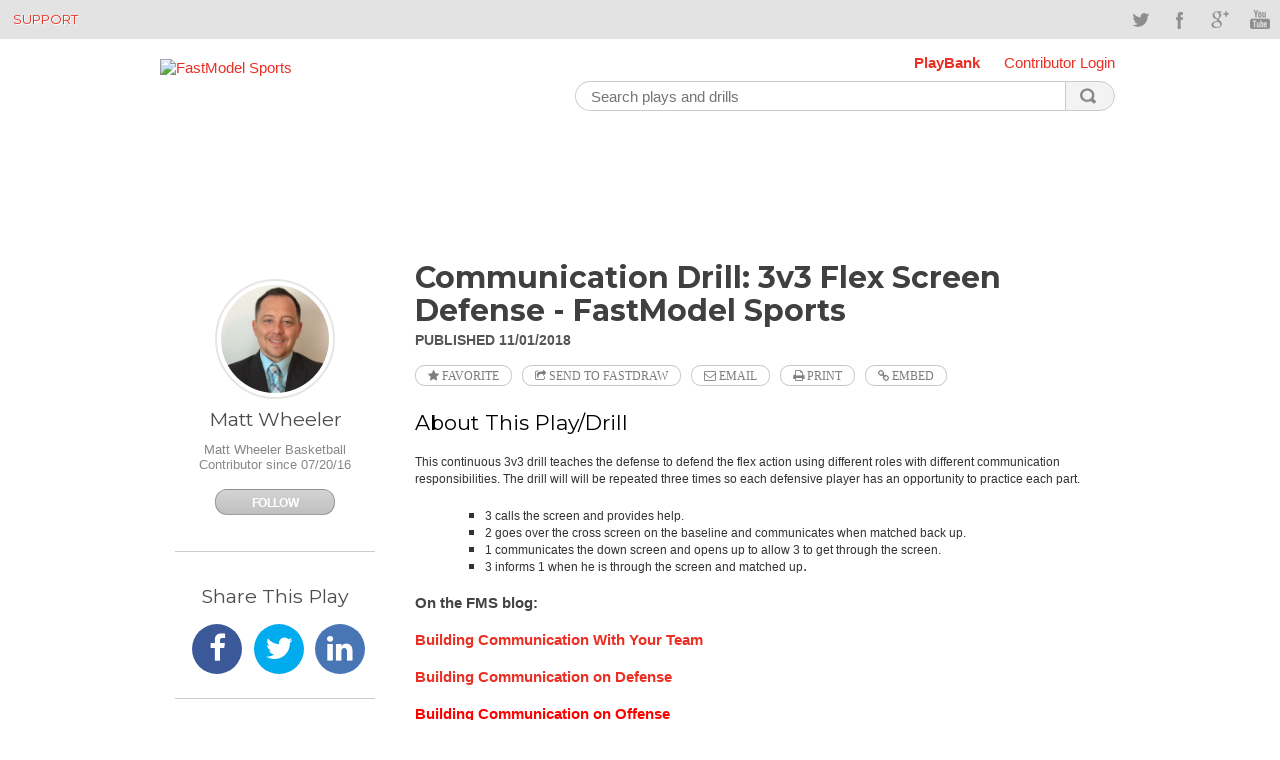

--- FILE ---
content_type: text/html;charset=utf-8
request_url: https://www.fastmodelsports.com/library/basketball/fastdraw/262187/play-Communication-Drill-3v3-Flex-Screen-Defense
body_size: 28010
content:
<!DOCTYPE html>
<html>
	<head>
    <meta http-equiv="Content-Type" content="text/html; charset=UTF-8">
<meta charset="UTF-8">
<meta name="HandheldFriendly" content="true" />
<meta name="viewport" content="width=1280, user-scalable=yes" />
<meta name="date" content="2013-07-01">
<meta property="og:url" content="http://www.fastmodelsports.com/library/basketball/fastdraw/262187/play-Communication-Drill-3v3-Flex-Screen-Defense" />
<meta property="fb:app_id" content="209730685784627"/>
<meta name="designer" content="Team FastModel" />
<meta name="alexaVerifyID" content="funUOvZrxu4YACAinAXtv6y4yv8" />
<link rel="shortcut icon" href="/assets/favicon.ico">
	  <script type='text/javascript'>
    var googletag = googletag || {};
    googletag.cmd = googletag.cmd || [];
</script> 

    <title>Communication Drill: 3v3 Flex Screen Defense - FastModel Sports</title>
    <link href='//fonts.googleapis.com/css?family=Montserrat:400,700' rel='stylesheet' type='text/css'>
    <link href='//fonts.googleapis.com/css?family=Droid+Serif:400,700,400italic' rel='stylesheet' type='text/css'>
    <meta name="viewport" content="width=device-width, initial-scale=1.0, user-scalable=yes" />

    <meta name="apple-itunes-app" content="app-id=664362361">

    <link href="/assets/application-cf750439c18a4511f43e64e714edff1d.css" media="all" rel="stylesheet" type="text/css" />
    <script src="/assets/application-ac296d9a18d09788fef23fa999b96ac9.js" type="text/javascript"></script>
    <meta content="authenticity_token" name="csrf-param" />
<meta content="SO30wIXki9CebrmPQYgszz+x5ZmicKd01rO851DqiaE=" name="csrf-token" />

	  	<meta name="description" content="FastModel Library: This continuous 3v3 drill teaches the defense to defend the flex action using different roles with different communication responsibilities. The drill will will be repeated three times so each defensive player has an opportunity to practice each p">
	<meta name="keywords" content="DOWN SCREEN, CROSS SCREEN,  DEFENSIVE,   FLEX OFFENSE">
	<meta property="og:description" content="FastModel Library: This continuous 3v3 drill teaches the defense to defend the flex action using different roles with different communication responsibilities. The drill will will be repeated three times so each defensive player has an opportunity to practice each p" />
	<meta property="og:title" content="Communication Drill: 3v3 Flex Screen Defense - FastModel Sports">
  <meta property="og:image" content="https://media.fastmodelsports.com/FastTradePreview?pageId=262187&width=400&height=400&start=0&frameCount=1&title=false&label=false"/>
  	<meta name="date" content="2018-11-28">
  	<link href="/library/basketball/fastdraw/262187/play-Communication-Drill-3v3-Flex-Screen-Defense" rel="canonical" />

	</head>
	<body class="plays-library">
	  	<div id="topbar" class="cf">
       <div class="container">
        <div class="callus"><a href="//www.fastmodelsports.com/coaching-software/help-tips-tricks/" title="Support">Support</a></div>
        <div class="social-icons cf">
            <ul>
                <li class="social-twitter"><a href="http://www.twitter.com/FastModel" target="_blank" data-original-title="Twitter">Twitter</a></li>
                <li class="social-facebook"><a href="https://www.facebook.com/fastmodel" target="_blank" data-original-title="Facebook">Facebook</a></li>
                <li class="social-googleplus"><a href="https://plus.google.com/109102873023920135120" target="_blank" data-original-title="Google">Google+</a></li>
                <li class="social-youtube"><a href="http://www.youtube.com/user/FastModelSports" target="_blank" data-original-title="YouTube">YouTube</a></li>
            </ul>
        </div>
    </div>
</div>

		<div class="app-container">



<!-- BEGIN OPTIONAL TITLE BAR AND MAIN CONTENT AREA -->
<div class="plays-header">
        <span style="padding-left:200px;">&nbsp;</span>
    <div class="header-menu">
        <a style="font-weight:bold;" href="/library/">PlayBank</a>
            <a href="/library/login" data-modal-target="section.account.modal.login">Contributor Login</a>
    </div>

    <div class="logo">
        <a href="//fastmodelsports.com">
            <img style="border: 0px;" src="//media.fastmodelsports.com/assets/logos/fastmodel_logo.png" alt="FastModel Sports">
        </a>
<!--        <span style="float:right">-->
<!--              <a href="" title="PlayBank">Basketball Library</a>-->
<!--              <a href="#" title="RSS Feed" class="rss"><img width="10px" src="/assets/rss.png"/></a>-->
<!--        </span>-->
    </div>

    <div>
        <div class="search">
            <form name="searchForm" id="search_form" method="get" action="/library/basketball/search">
                    <input type="text" id="search_terms" class="text" name="searchString" placeholder="Search plays and drills" value=""/>
                <button id="search_button" class="search"></button>
            </form>
        </div>
        <div style="float: right;"><img alt="Spinner" id="search_spinner" src="/assets/spinner-fd9e530edfb654870fe63fd231a80e9e.gif" style="padding-top: 18px; display: none;" /></div>
    </div>
        <section class="account modal login">
              <h2>Sign In</h2>
  <form action="/library/login" method="post" data-remote>
	    <span class="field-group">
	      <span class="error indicator email"></span>
	      <span class="error message email"></span>
	      <input id="entered_email" class="text" type="text" name="email" placeholder="Email Address" />
	    </span>
	    <span class="field-group">
	      <span class="error indicator password"></span>
	      <span class="error message password"></span>
	      <input class="text" type="password" name="password" placeholder="Password" />
	    </span>
	      <input type="hidden" name="rememberMe" value="true"/>
	    <span class="field-group">
	      <span class="error message general "></span>
	    </span>
	    <span class="forgot">


	      <a id="forgot_password_popup" href="#">Forgot password?</a>
	    </span>
	      <span class="activity-indicator"></span>
	    <input class="submit" type="submit" value="Sign In" />
  </form>
  <div class="alternate">
	    <p>Or sign in with</p>
	    <hr/>
            <a class="facebook" href="/library/auth/facebook"><span></span>Facebook</a><span class="or"> or </span>
			<!-- <a class="twitter" href="#"><span></span>Twitter</a> -->
	    <p>Don't have an account? <a class="signup" href="/library/signup"
	                                 data-modal-target="section.account.modal.signup">Sign up now</a></p>
  </div>

  
<div id="enter_email_dialog" title="Password Reset" style="display:none; padding: 15px; background: none;">
    <p style="font-family: arial, Arial, Helvetica, sans-serif; font-size: 15px; font-weight: normal;">
        Please enter the email address for your account. If we have this on file, we will send an email containing a code that you will enter on the next page.
    </p>

    <form accept-charset="UTF-8" action="/library/send_password_reset_request" id="submit_password_reset" method="post"><div style="margin:0;padding:0;display:inline"><input name="utf8" type="hidden" value="&#x2713;" /><input name="authenticity_token" type="hidden" value="SO30wIXki9CebrmPQYgszz+x5ZmicKd01rO851DqiaE=" /></div>        <div style="float: left; width: 90%;">
            <div class="email_label" style="float: left; width: 75px; margin-top: 5px;"><label for="Email:">Email:</label></div>
            <div class="email_field" style="float: left; width: 125px;"><input id="email_for_reset" name="email_for_reset" size="40" type="text" /></div>
        </div>
        <div style="font-size: 12px; float: left; padding-top:45px;">
            <a href="#" class="reset_popup">Back to Login</a>
        </div>
        <div style="width: 175px; float: right; padding-top:25px;">
            <input name="commit" type="submit" value="Send Email" />
        </div>

</form></div>

<div id="success_dialog" title="Password Reset" style="display:none; padding: 15px;background: none;">
	<p style="font-family: arial, Arial, Helvetica, sans-serif; font-size: 15px; font-weight: normal;">
		An email has been sent to the email address below. Please open it and follow the instructions contained within to reset your password. Once you have reset your password, you can return to the login screen to retrieve your renewal information.
	</p>

	<div style="width: 90%; text-align: center; font-size: 12px;">
		<p id="good_email"></p>
	</div>
</div>


        </section>
</div>




<div class="single-play">
  <!-- PlayBank Homepage Leaderboard - 970x90 -->
<div id='div-gpt-ad-1458318214166-0' style='height:90px; width:970px;'>
  <script type='text/javascript'>
    googletag.cmd.push(function() { googletag.display('div-gpt-ad-1458318214166-0'); });
  </script>
</div>
</div>
<div class="single-play">
  <section class="play">
    <h1> Communication Drill: 3v3 Flex Screen Defense - FastModel Sports</h1>
    <span class="details">
      <span class="date">Published 11/01/2018</span>
      <span class="author">by Matt Wheeler</span>
    </span>
    <a href="javascript:void(&#x27;toggle-favorite&#x27;);" class="favorite fa fa-star action-button--with-text" data-identifier="262187" data-login-required="true" data-request-path="/library/basketball/favorites" data-token="SO30wIXki9CebrmPQYgszz+x5ZmicKd01rO851DqiaE="> Favorite</a>
    <a href="javascript:void(&#x27;fast-trade&#x27;);" class="fast-trade action-button--with-text fa fa-share-square-o" data-identifier="262187" data-request-path="/library/basketball/send_to_fastdraw/262187" data-title="&#x27;Communication Drill: 3v3 Flex Screen Defense&#x27;" data-token="SO30wIXki9CebrmPQYgszz+x5ZmicKd01rO851DqiaE=" id="fast-trade-link"> Send to FastDraw</a>
    <a href="javascript:void(&#x27;fast-trade&#x27;);" class="fast-trade action-button--with-text fast-trade--email fa fa-envelope-o" data-identifier="262187" data-request-path="/library/basketball/send_to_fastdraw/262187" data-title="&#x27;Communication Drill: 3v3 Flex Screen Defense&#x27;" data-token="SO30wIXki9CebrmPQYgszz+x5ZmicKd01rO851DqiaE=" id="fast-trade-email-link"> Email</a>
    <a class="fa fa-print action-button--with-text print"
      href="https://media-pdf.fastmodelsports.com/FastTradePDF?pageId=262187"
      data-window-target="section.modal.iframe"> Print</a>
    <a class="embed fa fa-link action-button--with-text"
      href="https://content.fastmodelsports.com/embedImageDialog.jsp?pageId=262187"
      data-modal-iframe="section.modal.iframe"> Embed</a>

    <div class="override-gray-background">
        <h2>About This Play/Drill</h2>
        <p bitstream="" font-size:="" new="" style="color: rgb(51, 51, 51); font-family: Georgia, " times="">
	<span style="font-family:arial,helvetica,sans-serif;"><span style="font-size:12px;">This continuous 3v3 drill teaches the defense to defend the flex action using different roles with different communication responsibilities. The drill will will be repeated three times so each defensive player has an opportunity to practice each part.</span></span></p>
<ul bitstream="" font-size:="" new="" style="color: rgb(51, 51, 51); font-family: Georgia, " times="">
	<li>
		<span style="font-family:arial,helvetica,sans-serif;"><span style="font-size:12px;">3 calls the screen and provides help.</span></span></li>
	<li>
		<span style="font-family:arial,helvetica,sans-serif;"><span style="font-size:12px;">2&nbsp;goes over&nbsp;the cross screen on the baseline and communicates when&nbsp;matched back up.</span></span></li>
	<li>
		<span style="font-family:arial,helvetica,sans-serif;"><span style="font-size:12px;">1 communicates the down screen and opens up to allow 3 to get through the screen.</span></span></li>
	<li>
		<span style="font-family:arial,helvetica,sans-serif;"><span style="font-size:12px;">3 informs 1 when he is through the screen and matched up</span></span>.</li>
</ul>
<p>
	<strong>On the FMS blog:&nbsp;</strong></p>
<p style="margin: 0px 0px 20px; caret-color: rgb(68, 68, 68); color: rgb(68, 68, 68); font-family: arial, Arial, Helvetica, sans-serif; font-size: 15px;">
	<strong><a href="http://bit.ly/2O6e1sR" style="color: rgb(234, 48, 36); text-decoration: none; transition: all 0ms ease-in-out;">Building Communication With Your Team</a></strong></p>
<p style="margin: 0px 0px 20px; caret-color: rgb(68, 68, 68); color: rgb(68, 68, 68); font-family: arial, Arial, Helvetica, sans-serif; font-size: 15px;">
	<a href="http://bit.ly/2QG9C2f" style="color: rgb(234, 48, 36); text-decoration: none; transition: all 0ms ease-in-out;"><strong>Building Communication on Defense</strong></a></p>
<p style="margin: 0px 0px 20px; caret-color: rgb(68, 68, 68); color: rgb(68, 68, 68); font-family: arial, Arial, Helvetica, sans-serif; font-size: 15px;">
	<a href="http://bit.ly/2zqQe2s"><span style="color: rgb(255, 0, 0);"><strong>Building Communication on Offense</strong></span></a></p>

    </div>

    <div class="visual"><div>
	      <ul class="frames">
		          <li><img class="play_img" src="https://media.fastmodelsports.com/FastTradePreview?pageId=262187&amp;width=512&amp;start=0&amp;frameCount=1&amp;title=false&amp;label=false" style="height: auto;" alt='Basketball Play - Communication Drill: 3v3 Flex Screen Defense'></li>
		          <li><img class="play_img" src="https://media.fastmodelsports.com/FastTradePreview?pageId=262187&amp;width=512&amp;start=1&amp;frameCount=1&amp;title=false&amp;label=false" style="height: auto;" alt='Basketball Play - Communication Drill: 3v3 Flex Screen Defense'></li>
		          <li><img class="play_img" src="https://media.fastmodelsports.com/FastTradePreview?pageId=262187&amp;width=512&amp;start=2&amp;frameCount=1&amp;title=false&amp;label=false" style="height: auto;" alt='Basketball Play - Communication Drill: 3v3 Flex Screen Defense'></li>
		          <li><img class="play_img" src="https://media.fastmodelsports.com/FastTradePreview?pageId=262187&amp;width=512&amp;start=3&amp;frameCount=1&amp;title=false&amp;label=false" style="height: auto;" alt='Basketball Play - Communication Drill: 3v3 Flex Screen Defense'></li>
	      </ul>

         <div class="play description" style="margin: 0 25px 0 25px;">
          <ul>
	<li>
		<p style="margin-left: 0in; margin-bottom: 0in; margin-top: 0in; margin-right: 0in">
			1 passes to 2 in the corner.</p>
		<p style="margin-left: 0in; margin-bottom: 0in; margin-top: 0in; margin-right: 0in">
			2 passes back to 1 on the wing.</p>
		<p style="margin-left: 0in; margin-bottom: 0in; margin-top: 0in; margin-right: 0in">
			1 passes to the coach.</p>
	</li>
	<li>
		<p style="margin-left: 0in; margin-bottom: 0in; margin-top: 0in; margin-right: 0in">
			x2 forces 2 over the screen from 3.</p>
		<p style="margin-left: 0in; margin-bottom: 0in; margin-top: 0in; margin-right: 0in">
			x3 jams the cutter (2) to by time for x2 to get through.</p>
		<p style="margin-left: 0in; margin-bottom: 0in; margin-top: 0in; margin-right: 0in">
			x1 is in help.</p>
	</li>
	<li>
		<p style="margin-left: 0in; margin-bottom: 0in; margin-top: 0in; margin-right: 0in">
			1 screens for 3.</p>
		<p style="margin-left: 0in; margin-bottom: 0in; margin-top: 0in; margin-right: 0in">
			x1 opens up to let x3 through the gap.</p>
		<p style="margin-left: 0in; margin-bottom: 0in; margin-top: 0in; margin-right: 0in">
			Coach passes to 3.</p>
	</li>
	<li>
		<p style="margin-left: 0in; margin-bottom: 0in; margin-top: 0in; margin-right: 0in">
			2 cuts across the lane and players repeat drill</p>
	</li>
</ul>

         </div>

        <div class="video"><blockquote class="twitter-tweet" data-conversation="none" data-lang="en">
	<p dir="ltr" lang="en">
		NEW POST by <a href="https://twitter.com/_MattWheeler?ref_src=twsrc%5Etfw">@_MattWheeler</a> for FMS!<br />
		<br />
		&eth;??? More Than Just Talk: Building Communication on Defense &eth;???<br />
		<br />
		Drills, diagrams + video included. Lots of good stuff in here!<a href="https://t.co/ExFShN4eHO">https://t.co/ExFShN4eHO</a></p>
	&mdash; FastModel Sports&reg; &eth;???&eth;??&raquo; (@FastModel) <a href="https://twitter.com/FastModel/status/1062473213186322434?ref_src=twsrc%5Etfw">November 13, 2018</a></blockquote>
<script async src="https://platform.twitter.com/widgets.js" charset="utf-8"></script></div>
    </div></div>

    <ul class="tags">
        <li>
          <a class="tag action-button--with-text"
            href="/library/basketball/search?searchString=DOWN+SCREEN">
            DOWN SCREEN
          </a>
        </li>
        <li>
          <a class="tag action-button--with-text"
            href="/library/basketball/search?searchString=CROSS+SCREEN">
            CROSS SCREEN
          </a>
        </li>
        <li>
          <a class="tag action-button--with-text"
            href="/library/basketball/search?searchString=DEFENSIVE">
            DEFENSIVE
          </a>
        </li>
        <li>
          <a class="tag action-button--with-text"
            href="/library/basketball/search?searchString=FLEX+OFFENSE">
            FLEX OFFENSE
          </a>
        </li>
    </ul>

  </section>
  <section class="social">
    <section class="contributor">
      <h1>Contributed By</h1>
      <a href="/library/contributors/994d5985a005854be53ae864eb24edec/Matt-Wheeler-Matt-Wheeler-Basketball" class="">
        <span class="photo">
          <img src="https://download.fastmodeltechnologies.com/contributors/mwheeler.jpg" alt="Photo of Matt Wheeler" />
        </span>
        <h2>Matt Wheeler</h2>
        <span class="organization">Matt Wheeler Basketball</span>
	        	<span class="since">Contributor since 07/20/16</span>
			<a href="javascript:void(&#x27;toggle-follow&#x27;);" class="follow" data-login-required="true" data-subscribe-path="/library/channel_subscription/994d5985a005854be53ae864eb24edec" data-token="SO30wIXki9CebrmPQYgszz+x5ZmicKd01rO851DqiaE=" following_name="Matt Wheeler">Follow</a>
</a>    </section>
    <section class="share">
      <h1>Share This Play</h1>
      <a href="https://facebook.com/sharer.php?u=http://www.fastmodelsports.com/library/basketball/fastdraw/262187/play-Communication-Drill-3v3-Flex-Screen-Defense" class="fast-trade--facebook fa fa-facebook bg-facebook-blue" target="_blank"></a>
      <a href="https://twitter.com/intent/tweet?url=http://www.fastmodelsports.com/library/basketball/fastdraw/262187/play-Communication-Drill-3v3-Flex-Screen-Defense&amp;text=Communication Drill: 3v3 Flex Screen Defense" class="fast-trade--twitter fa fa-twitter bg-twitter-blue" target="_blank"></a>
      <a href="https://www.linkedin.com/shareArticle?mini=true&amp;url=http://www.fastmodelsports.com/library/basketball/fastdraw/262187/play-Communication-Drill-3v3-Flex-Screen-Defense&amp;title=Communication Drill: 3v3 Flex Screen Defense&amp;source=FastModel%20Sports" class="fast-trade--linkedin fa fa-linkedin bg-linkedin-blue" target="_blank"></a>
    </section>
    <section class="join">
  <a href="#" data-modal-target="section.account.modal.signup">
    <h2>Join Now</h2>
    <div class="circle-divider"><div class="down-indicator"></div></div>
    <p>Sign up now to save and share your favorite plays, follow coach contributors, and receive exclusive content and offers via email.</p>
    <span>Sign Up</span>
  </a>
</section>
<section class="account modal signup">
  <h2>Join Now</h2>
<p>Sign up now to save and share your favorite plays, follow coach contributors, and receive exclusive content and offers via email.</p>
<form action="/library/signup" data-remote>
  <span class="field-group doubled">
     <span>
       <span class="error indicator first-name"></span>
       <span class="error indicator last-name"></span>
     </span>
     <span>
       <span class="error message first-name"></span>
       <span class="error message last-name"></span>
     </span>
     <span class="field-group">
       <input class="text name" type="text" name="first_name" placeholder="First Name" />
       <input class="text name" type="text" name="last_name" placeholder="Last Name" />
     </span>
  </span>
  <span class="field-group">
    <span class="error indicator email"></span>
    <span class="error message email"></span>
    <input class="text" type="text" name="email" placeholder="Email Address" />
  </span>
  <span class="field-group">
    <span class="error indicator password"></span>
    <span class="error message password"></span>
    <input class="text" type="password" name="password" placeholder="Password" />
  </span>
  <span class="field-group">
    <label>
      <input type="checkbox" name="subscribe_to_list" checked></input>
      I agree to receive exclusive content and offers via email.
    </label>
  </span>
  <span class="field-group">
    <span class="error message general"></span>
  </span>
  <span class="activity-indicator"></span>
  <input class="submit" id="signup_btn" type="submit" value="Sign Up Now" />
</form>
<div class="alternate">
  <p>Or sign up with</p>
  <hr/>
  <a class="facebook" id="signup_btn" href="/library/auth/facebook"><span></span>Facebook</a><span class="or"> or </span>
  <!-- <a class="twitter" href="#"><span></span>Twitter</a> -->
  <p>Already have an account? <a class="login" href="/library/login" 
        data-modal-target="section.account.modal.login" >Sign in now</a></p>
</div>
<section class="account modal signup-complete"  >
  <h2>Thank you!</h2>
  <p>You have successfully signed up for the FastModel Sports Library.</p>
  <hr/>
  <button>Continue to Library</button>
</section>

</section>

    <section class="share">
      <!-- /103702058/PBSR1-200x200 -->
<div id='div-gpt-ad-1458318214166-1' style='height:200px; width:200px;'>
  <script type='text/javascript'>
    googletag.cmd.push(function() { googletag.display('div-gpt-ad-1458318214166-1'); });
  </script>
</div>
    </section>
  </section>
</div>
<section class="modal iframe">
</section>

<script type="text/javascript">
$(function () {
  var sizeVideoAd = function () {
    $('#fastdraw-ad-video').attr('height', $('#fastdraw-ad-video').outerWidth() * (1/1.78));
  };

  $(window).resize(sizeVideoAd);
  sizeVideoAd();
});
</script>

</div>
            <section class="fasttrade modal form">

	<h2>Send a FastTrade</h2>
	<p>
		Send <span id="play_title"></span> to your FastDraw library or email to a friend.
	</p>

	<form id="fasttrade" action="#">
	  <span class="field-group">
	    <span class="error indicator email"></span>
	    <span class="error message email"></span>
		<input class='text' type='text' name='email' placeholder='Email Address' />
	  <span class="field-group">
	    <span class="error message general"></span>
	  </span>
	  <span class="activity-indicator"></span>
	  <input class="submit" id="submit_fasttrade" type="submit" value="Submit" />
	</form>
</section>
            <section id="fasttrade-email-modal" class="fasttrade fasttrade-email modal">
  <h2>Email This Play</h2>
  <p>
    Email <span id="play_title"></span> to a friend.
  </p>

  <form id="fasttrade-email" action="#">
    <span class="field-group">
      <span class="error indicator email"></span>
      <span class="error message email"></span>
      <input class='text' type='text' name='email' placeholder='Email Address' />
      <span class="field-group">
      <span class="error message general"></span>
    </span>
    <span class="activity-indicator"></span>
    <input class="submit" id="fasttrade-email-submit" type="submit" value="Submit"/>
  </form>
</section>
            <section id="fasttrade-success-modal" class="fasttrade modal complete" >
  <h2 class="fasttrade--h2">Your FastTrade was sent successfully!</h2>
  <hr/>
  <button>Close</button>
</section>
            <footer class="container cf">
  <nav class="foot-nav">
		<ul>
		  

		    
		    <li class="folder-collection folder"><a href="/about-us/">About Us</a></li>
		    

		    

		  

		    
		    <li class="page-collection"><a href="/contact/">Contact</a></li>
		    

		    

		  

		    
		    <li class="page-collection"><a href="/careers/">Careers</a></li>
		    

		    

		  

		    
		    <li class="page-collection"><a href="/privacy-policy/">Privacy Policy</a></li>
		    

		    

		  

		    
		    <li class="page-collection"><a href="/terms-of-use/">Terms of Use</a></li>
		    

		    

		  
		</ul>
	</nav>

  &copy; 2026 FastModel Sports. v<span>1.0</span> All rights reserved

  	<script type="text/javascript" src="http://w.sharethis.com/button/buttons.js"></script>
	<script type="text/javascript" src="//connect.facebook.net/en_US/all.js" data-facebook-app-id="209730685784627"></script>

  <script type="text/javascript">
  	jQuery(document).ready(function(){
  		jQuery('.embed').click(function() {
  			jQuery('.iframe').css({"height": "80%", "width": "75%"});
  		});
  	});
  </script>
    <script type="text/javascript">
        $(document).ready(function () {
            $('#search_button').click(function () {
                $('#search_spinner').show();
            });
        });
    </script>
    <script src="//ajax.googleapis.com/ajax/libs/jqueryui/1.10.2/jquery-ui.min.js"></script>
    <link rel="stylesheet" href="//ajax.googleapis.com/ajax/libs/jqueryui/1.10.2/themes/smoothness/jquery-ui.css" />

    <script type="text/javascript" charset="utf-8">
        $(document).ready(function(){
            $('#forgot_password_popup').click(function() {
				var email_if_entered = $('#entered_email').val();
				$('#email_for_reset').val(email_if_entered);
                $("#enter_email_dialog").dialog({
                    height: 275,
                    width: 500,
                    modal: true
                })
                $("#enter_email_dialog").parent().css("z-index", "99999");
            });


			$('.reset_popup').click(function() {
	            $('#enter_email_dialog').dialog('close');
            });

	        $('#submit_password_reset').submit(function(e) {
	             e.preventDefault();
	             var email = jQuery("#email_for_reset").val();
	             if (email.length > 0) {

	               $.ajax({
	                  data: 'email=' + email,
	                  dataType: 'json',
	                  headers: {'X-CSRF-Token': 'SO30wIXki9CebrmPQYgszz+x5ZmicKd01rO851DqiaE='},
	                  type: 'post',
	                  url: '/library/send_password_reset_request',
	                  success: function(result) {
	                     jQuery('#good_email').html(email);
	                     jQuery('#success_dialog').dialog({
	                         height: 275,
	                         width: 500,
	                         modal: true
	                     });
	                     $('#enter_email_dialog').dialog('close');
		                 $("#success_dialog").parent().css("z-index", "99999");
	                  },
	                  error: function (xhr, message, thrownError){
	                     alert('There is a problem with the email. Please try again.');
	                  }
	               });
	             } else {
	               alert('Problem: you must enter an email. Please try again.')
	             }
	         })
        });
    </script>
	<script type="text/javascript">
    $(document).ready(function(){
      // Special logic to deal with the 1 frame scenario.
      if ($('.play_img').length == 1) {
        $('.visual').addClass('one_frame');
      }
    });
 	</script>

</footer>

            <!-- Google Tag Manager -->
<noscript><iframe src="//www.googletagmanager.com/ns.html?id=GTM-TRNCF7"
height="0" width="0" style="display:none;visibility:hidden"></iframe></noscript>
<script>(function(w,d,s,l,i){w[l]=w[l]||[];w[l].push({'gtm.start':
new Date().getTime(),event:'gtm.js'});var f=d.getElementsByTagName(s)[0],
j=d.createElement(s),dl=l!='dataLayer'?'&l='+l:'';j.async=true;j.src=
'//www.googletagmanager.com/gtm.js?id='+i+dl;f.parentNode.insertBefore(j,f);
})(window,document,'script','dataLayer','GTM-TRNCF7');</script>
<!-- End Google Tag Manager -->

            <!-- %= render :partial => "shared/referral_candy" % -->
	</body>
</html>


--- FILE ---
content_type: text/css
request_url: https://www.fastmodelsports.com/assets/application-cf750439c18a4511f43e64e714edff1d.css
body_size: 23375
content:
@charset "UTF-8";/*!
 *  Font Awesome 4.5.0 by @davegandy - http://fontawesome.io - @fontawesome
 *  License - http://fontawesome.io/license (Font: SIL OFL 1.1, CSS: MIT License)
 */@font-face{font-family:'FontAwesome';src:url("/assets/fontawesome-webfont-33a94a9399f6e13b5054cd8806e12b92.eot?v=4.5.0");src:url("/assets/fontawesome-webfont-33a94a9399f6e13b5054cd8806e12b92.eot?#iefix&v=4.5.0") format("embedded-opentype"),url("/assets/fontawesome-webfont-38547aa7fe495e0523ffa8090db35519.woff2?v=4.5.0") format("woff2"),url("/assets/fontawesome-webfont-e74defc50685311cc94f38642c941e25.woff?v=4.5.0") format("woff"),url("/assets/fontawesome-webfont-28f09cf22cc9c6fecda532c992d02918.ttf?v=4.5.0") format("truetype"),url("/assets/fontawesome-webfont-b498bcd23cc8b7ce31ac2f73e827192d.svg?v=4.5.0#fontawesomeregular") format("svg");font-weight:normal;font-style:normal}.fa{display:inline-block;font:normal normal normal 14px/1 FontAwesome;font-size:inherit;text-rendering:auto;-webkit-font-smoothing:antialiased;-moz-osx-font-smoothing:grayscale}.fa-lg{font-size:1.33333333em;line-height:0.75em;vertical-align:-15%}.fa-2x{font-size:2em}.fa-3x{font-size:3em}.fa-4x{font-size:4em}.fa-5x{font-size:5em}.fa-fw{width:1.28571429em;text-align:center}.fa-ul{padding-left:0;margin-left:2.14285714em;list-style-type:none}.fa-ul>li{position:relative}.fa-li{position:absolute;left:-2.14285714em;width:2.14285714em;top:0.14285714em;text-align:center}.fa-li.fa-lg{left:-1.85714286em}.fa-border{padding:.2em .25em .15em;border:solid 0.08em #eeeeee;border-radius:.1em}.fa-pull-left{float:left}.fa-pull-right{float:right}.fa.fa-pull-left{margin-right:.3em}.fa.fa-pull-right{margin-left:.3em}.pull-right{float:right}.pull-left{float:left}.fa.pull-left{margin-right:.3em}.fa.pull-right{margin-left:.3em}.fa-spin{-webkit-animation:fa-spin 2s infinite linear;animation:fa-spin 2s infinite linear}.fa-pulse{-webkit-animation:fa-spin 1s infinite steps(8);animation:fa-spin 1s infinite steps(8)}@-webkit-keyframes fa-spin{0%{-webkit-transform:rotate(0deg);transform:rotate(0deg)}100%{-webkit-transform:rotate(359deg);transform:rotate(359deg)}}@keyframes fa-spin{0%{-webkit-transform:rotate(0deg);transform:rotate(0deg)}100%{-webkit-transform:rotate(359deg);transform:rotate(359deg)}}.fa-rotate-90{filter:progid:DXImageTransform.Microsoft.BasicImage(rotation=1);-webkit-transform:rotate(90deg);-ms-transform:rotate(90deg);transform:rotate(90deg)}.fa-rotate-180{filter:progid:DXImageTransform.Microsoft.BasicImage(rotation=2);-webkit-transform:rotate(180deg);-ms-transform:rotate(180deg);transform:rotate(180deg)}.fa-rotate-270{filter:progid:DXImageTransform.Microsoft.BasicImage(rotation=3);-webkit-transform:rotate(270deg);-ms-transform:rotate(270deg);transform:rotate(270deg)}.fa-flip-horizontal{filter:progid:DXImageTransform.Microsoft.BasicImage(rotation=0, mirror=1);-webkit-transform:scale(-1, 1);-ms-transform:scale(-1, 1);transform:scale(-1, 1)}.fa-flip-vertical{filter:progid:DXImageTransform.Microsoft.BasicImage(rotation=2, mirror=1);-webkit-transform:scale(1, -1);-ms-transform:scale(1, -1);transform:scale(1, -1)}:root .fa-rotate-90,:root .fa-rotate-180,:root .fa-rotate-270,:root .fa-flip-horizontal,:root .fa-flip-vertical{filter:none}.fa-stack{position:relative;display:inline-block;width:2em;height:2em;line-height:2em;vertical-align:middle}.fa-stack-1x,.fa-stack-2x{position:absolute;left:0;width:100%;text-align:center}.fa-stack-1x{line-height:inherit}.fa-stack-2x{font-size:2em}.fa-inverse{color:#ffffff}.fa-glass:before{content:"\f000"}.fa-music:before{content:"\f001"}.fa-search:before{content:"\f002"}.fa-envelope-o:before{content:"\f003"}.fa-heart:before{content:"\f004"}.fa-star:before{content:"\f005"}.fa-star-o:before{content:"\f006"}.fa-user:before{content:"\f007"}.fa-film:before{content:"\f008"}.fa-th-large:before{content:"\f009"}.fa-th:before{content:"\f00a"}.fa-th-list:before{content:"\f00b"}.fa-check:before{content:"\f00c"}.fa-remove:before,.fa-close:before,.fa-times:before{content:"\f00d"}.fa-search-plus:before{content:"\f00e"}.fa-search-minus:before{content:"\f010"}.fa-power-off:before{content:"\f011"}.fa-signal:before{content:"\f012"}.fa-gear:before,.fa-cog:before{content:"\f013"}.fa-trash-o:before{content:"\f014"}.fa-home:before{content:"\f015"}.fa-file-o:before{content:"\f016"}.fa-clock-o:before{content:"\f017"}.fa-road:before{content:"\f018"}.fa-download:before{content:"\f019"}.fa-arrow-circle-o-down:before{content:"\f01a"}.fa-arrow-circle-o-up:before{content:"\f01b"}.fa-inbox:before{content:"\f01c"}.fa-play-circle-o:before{content:"\f01d"}.fa-rotate-right:before,.fa-repeat:before{content:"\f01e"}.fa-refresh:before{content:"\f021"}.fa-list-alt:before{content:"\f022"}.fa-lock:before{content:"\f023"}.fa-flag:before{content:"\f024"}.fa-headphones:before{content:"\f025"}.fa-volume-off:before{content:"\f026"}.fa-volume-down:before{content:"\f027"}.fa-volume-up:before{content:"\f028"}.fa-qrcode:before{content:"\f029"}.fa-barcode:before{content:"\f02a"}.fa-tag:before{content:"\f02b"}.fa-tags:before{content:"\f02c"}.fa-book:before{content:"\f02d"}.fa-bookmark:before{content:"\f02e"}.fa-print:before{content:"\f02f"}.fa-camera:before{content:"\f030"}.fa-font:before{content:"\f031"}.fa-bold:before{content:"\f032"}.fa-italic:before{content:"\f033"}.fa-text-height:before{content:"\f034"}.fa-text-width:before{content:"\f035"}.fa-align-left:before{content:"\f036"}.fa-align-center:before{content:"\f037"}.fa-align-right:before{content:"\f038"}.fa-align-justify:before{content:"\f039"}.fa-list:before{content:"\f03a"}.fa-dedent:before,.fa-outdent:before{content:"\f03b"}.fa-indent:before{content:"\f03c"}.fa-video-camera:before{content:"\f03d"}.fa-photo:before,.fa-image:before,.fa-picture-o:before{content:"\f03e"}.fa-pencil:before{content:"\f040"}.fa-map-marker:before{content:"\f041"}.fa-adjust:before{content:"\f042"}.fa-tint:before{content:"\f043"}.fa-edit:before,.fa-pencil-square-o:before{content:"\f044"}.fa-share-square-o:before{content:"\f045"}.fa-check-square-o:before{content:"\f046"}.fa-arrows:before{content:"\f047"}.fa-step-backward:before{content:"\f048"}.fa-fast-backward:before{content:"\f049"}.fa-backward:before{content:"\f04a"}.fa-play:before{content:"\f04b"}.fa-pause:before{content:"\f04c"}.fa-stop:before{content:"\f04d"}.fa-forward:before{content:"\f04e"}.fa-fast-forward:before{content:"\f050"}.fa-step-forward:before{content:"\f051"}.fa-eject:before{content:"\f052"}.fa-chevron-left:before{content:"\f053"}.fa-chevron-right:before{content:"\f054"}.fa-plus-circle:before{content:"\f055"}.fa-minus-circle:before{content:"\f056"}.fa-times-circle:before{content:"\f057"}.fa-check-circle:before{content:"\f058"}.fa-question-circle:before{content:"\f059"}.fa-info-circle:before{content:"\f05a"}.fa-crosshairs:before{content:"\f05b"}.fa-times-circle-o:before{content:"\f05c"}.fa-check-circle-o:before{content:"\f05d"}.fa-ban:before{content:"\f05e"}.fa-arrow-left:before{content:"\f060"}.fa-arrow-right:before{content:"\f061"}.fa-arrow-up:before{content:"\f062"}.fa-arrow-down:before{content:"\f063"}.fa-mail-forward:before,.fa-share:before{content:"\f064"}.fa-expand:before{content:"\f065"}.fa-compress:before{content:"\f066"}.fa-plus:before{content:"\f067"}.fa-minus:before{content:"\f068"}.fa-asterisk:before{content:"\f069"}.fa-exclamation-circle:before{content:"\f06a"}.fa-gift:before{content:"\f06b"}.fa-leaf:before{content:"\f06c"}.fa-fire:before{content:"\f06d"}.fa-eye:before{content:"\f06e"}.fa-eye-slash:before{content:"\f070"}.fa-warning:before,.fa-exclamation-triangle:before{content:"\f071"}.fa-plane:before{content:"\f072"}.fa-calendar:before{content:"\f073"}.fa-random:before{content:"\f074"}.fa-comment:before{content:"\f075"}.fa-magnet:before{content:"\f076"}.fa-chevron-up:before{content:"\f077"}.fa-chevron-down:before{content:"\f078"}.fa-retweet:before{content:"\f079"}.fa-shopping-cart:before{content:"\f07a"}.fa-folder:before{content:"\f07b"}.fa-folder-open:before{content:"\f07c"}.fa-arrows-v:before{content:"\f07d"}.fa-arrows-h:before{content:"\f07e"}.fa-bar-chart-o:before,.fa-bar-chart:before{content:"\f080"}.fa-twitter-square:before{content:"\f081"}.fa-facebook-square:before{content:"\f082"}.fa-camera-retro:before{content:"\f083"}.fa-key:before{content:"\f084"}.fa-gears:before,.fa-cogs:before{content:"\f085"}.fa-comments:before{content:"\f086"}.fa-thumbs-o-up:before{content:"\f087"}.fa-thumbs-o-down:before{content:"\f088"}.fa-star-half:before{content:"\f089"}.fa-heart-o:before{content:"\f08a"}.fa-sign-out:before{content:"\f08b"}.fa-linkedin-square:before{content:"\f08c"}.fa-thumb-tack:before{content:"\f08d"}.fa-external-link:before{content:"\f08e"}.fa-sign-in:before{content:"\f090"}.fa-trophy:before{content:"\f091"}.fa-github-square:before{content:"\f092"}.fa-upload:before{content:"\f093"}.fa-lemon-o:before{content:"\f094"}.fa-phone:before{content:"\f095"}.fa-square-o:before{content:"\f096"}.fa-bookmark-o:before{content:"\f097"}.fa-phone-square:before{content:"\f098"}.fa-twitter:before{content:"\f099"}.fa-facebook-f:before,.fa-facebook:before{content:"\f09a"}.fa-github:before{content:"\f09b"}.fa-unlock:before{content:"\f09c"}.fa-credit-card:before{content:"\f09d"}.fa-feed:before,.fa-rss:before{content:"\f09e"}.fa-hdd-o:before{content:"\f0a0"}.fa-bullhorn:before{content:"\f0a1"}.fa-bell:before{content:"\f0f3"}.fa-certificate:before{content:"\f0a3"}.fa-hand-o-right:before{content:"\f0a4"}.fa-hand-o-left:before{content:"\f0a5"}.fa-hand-o-up:before{content:"\f0a6"}.fa-hand-o-down:before{content:"\f0a7"}.fa-arrow-circle-left:before{content:"\f0a8"}.fa-arrow-circle-right:before{content:"\f0a9"}.fa-arrow-circle-up:before{content:"\f0aa"}.fa-arrow-circle-down:before{content:"\f0ab"}.fa-globe:before{content:"\f0ac"}.fa-wrench:before{content:"\f0ad"}.fa-tasks:before{content:"\f0ae"}.fa-filter:before{content:"\f0b0"}.fa-briefcase:before{content:"\f0b1"}.fa-arrows-alt:before{content:"\f0b2"}.fa-group:before,.fa-users:before{content:"\f0c0"}.fa-chain:before,.fa-link:before{content:"\f0c1"}.fa-cloud:before{content:"\f0c2"}.fa-flask:before{content:"\f0c3"}.fa-cut:before,.fa-scissors:before{content:"\f0c4"}.fa-copy:before,.fa-files-o:before{content:"\f0c5"}.fa-paperclip:before{content:"\f0c6"}.fa-save:before,.fa-floppy-o:before{content:"\f0c7"}.fa-square:before{content:"\f0c8"}.fa-navicon:before,.fa-reorder:before,.fa-bars:before{content:"\f0c9"}.fa-list-ul:before{content:"\f0ca"}.fa-list-ol:before{content:"\f0cb"}.fa-strikethrough:before{content:"\f0cc"}.fa-underline:before{content:"\f0cd"}.fa-table:before{content:"\f0ce"}.fa-magic:before{content:"\f0d0"}.fa-truck:before{content:"\f0d1"}.fa-pinterest:before{content:"\f0d2"}.fa-pinterest-square:before{content:"\f0d3"}.fa-google-plus-square:before{content:"\f0d4"}.fa-google-plus:before{content:"\f0d5"}.fa-money:before{content:"\f0d6"}.fa-caret-down:before{content:"\f0d7"}.fa-caret-up:before{content:"\f0d8"}.fa-caret-left:before{content:"\f0d9"}.fa-caret-right:before{content:"\f0da"}.fa-columns:before{content:"\f0db"}.fa-unsorted:before,.fa-sort:before{content:"\f0dc"}.fa-sort-down:before,.fa-sort-desc:before{content:"\f0dd"}.fa-sort-up:before,.fa-sort-asc:before{content:"\f0de"}.fa-envelope:before{content:"\f0e0"}.fa-linkedin:before{content:"\f0e1"}.fa-rotate-left:before,.fa-undo:before{content:"\f0e2"}.fa-legal:before,.fa-gavel:before{content:"\f0e3"}.fa-dashboard:before,.fa-tachometer:before{content:"\f0e4"}.fa-comment-o:before{content:"\f0e5"}.fa-comments-o:before{content:"\f0e6"}.fa-flash:before,.fa-bolt:before{content:"\f0e7"}.fa-sitemap:before{content:"\f0e8"}.fa-umbrella:before{content:"\f0e9"}.fa-paste:before,.fa-clipboard:before{content:"\f0ea"}.fa-lightbulb-o:before{content:"\f0eb"}.fa-exchange:before{content:"\f0ec"}.fa-cloud-download:before{content:"\f0ed"}.fa-cloud-upload:before{content:"\f0ee"}.fa-user-md:before{content:"\f0f0"}.fa-stethoscope:before{content:"\f0f1"}.fa-suitcase:before{content:"\f0f2"}.fa-bell-o:before{content:"\f0a2"}.fa-coffee:before{content:"\f0f4"}.fa-cutlery:before{content:"\f0f5"}.fa-file-text-o:before{content:"\f0f6"}.fa-building-o:before{content:"\f0f7"}.fa-hospital-o:before{content:"\f0f8"}.fa-ambulance:before{content:"\f0f9"}.fa-medkit:before{content:"\f0fa"}.fa-fighter-jet:before{content:"\f0fb"}.fa-beer:before{content:"\f0fc"}.fa-h-square:before{content:"\f0fd"}.fa-plus-square:before{content:"\f0fe"}.fa-angle-double-left:before{content:"\f100"}.fa-angle-double-right:before{content:"\f101"}.fa-angle-double-up:before{content:"\f102"}.fa-angle-double-down:before{content:"\f103"}.fa-angle-left:before{content:"\f104"}.fa-angle-right:before{content:"\f105"}.fa-angle-up:before{content:"\f106"}.fa-angle-down:before{content:"\f107"}.fa-desktop:before{content:"\f108"}.fa-laptop:before{content:"\f109"}.fa-tablet:before{content:"\f10a"}.fa-mobile-phone:before,.fa-mobile:before{content:"\f10b"}.fa-circle-o:before{content:"\f10c"}.fa-quote-left:before{content:"\f10d"}.fa-quote-right:before{content:"\f10e"}.fa-spinner:before{content:"\f110"}.fa-circle:before{content:"\f111"}.fa-mail-reply:before,.fa-reply:before{content:"\f112"}.fa-github-alt:before{content:"\f113"}.fa-folder-o:before{content:"\f114"}.fa-folder-open-o:before{content:"\f115"}.fa-smile-o:before{content:"\f118"}.fa-frown-o:before{content:"\f119"}.fa-meh-o:before{content:"\f11a"}.fa-gamepad:before{content:"\f11b"}.fa-keyboard-o:before{content:"\f11c"}.fa-flag-o:before{content:"\f11d"}.fa-flag-checkered:before{content:"\f11e"}.fa-terminal:before{content:"\f120"}.fa-code:before{content:"\f121"}.fa-mail-reply-all:before,.fa-reply-all:before{content:"\f122"}.fa-star-half-empty:before,.fa-star-half-full:before,.fa-star-half-o:before{content:"\f123"}.fa-location-arrow:before{content:"\f124"}.fa-crop:before{content:"\f125"}.fa-code-fork:before{content:"\f126"}.fa-unlink:before,.fa-chain-broken:before{content:"\f127"}.fa-question:before{content:"\f128"}.fa-info:before{content:"\f129"}.fa-exclamation:before{content:"\f12a"}.fa-superscript:before{content:"\f12b"}.fa-subscript:before{content:"\f12c"}.fa-eraser:before{content:"\f12d"}.fa-puzzle-piece:before{content:"\f12e"}.fa-microphone:before{content:"\f130"}.fa-microphone-slash:before{content:"\f131"}.fa-shield:before{content:"\f132"}.fa-calendar-o:before{content:"\f133"}.fa-fire-extinguisher:before{content:"\f134"}.fa-rocket:before{content:"\f135"}.fa-maxcdn:before{content:"\f136"}.fa-chevron-circle-left:before{content:"\f137"}.fa-chevron-circle-right:before{content:"\f138"}.fa-chevron-circle-up:before{content:"\f139"}.fa-chevron-circle-down:before{content:"\f13a"}.fa-html5:before{content:"\f13b"}.fa-css3:before{content:"\f13c"}.fa-anchor:before{content:"\f13d"}.fa-unlock-alt:before{content:"\f13e"}.fa-bullseye:before{content:"\f140"}.fa-ellipsis-h:before{content:"\f141"}.fa-ellipsis-v:before{content:"\f142"}.fa-rss-square:before{content:"\f143"}.fa-play-circle:before{content:"\f144"}.fa-ticket:before{content:"\f145"}.fa-minus-square:before{content:"\f146"}.fa-minus-square-o:before{content:"\f147"}.fa-level-up:before{content:"\f148"}.fa-level-down:before{content:"\f149"}.fa-check-square:before{content:"\f14a"}.fa-pencil-square:before{content:"\f14b"}.fa-external-link-square:before{content:"\f14c"}.fa-share-square:before{content:"\f14d"}.fa-compass:before{content:"\f14e"}.fa-toggle-down:before,.fa-caret-square-o-down:before{content:"\f150"}.fa-toggle-up:before,.fa-caret-square-o-up:before{content:"\f151"}.fa-toggle-right:before,.fa-caret-square-o-right:before{content:"\f152"}.fa-euro:before,.fa-eur:before{content:"\f153"}.fa-gbp:before{content:"\f154"}.fa-dollar:before,.fa-usd:before{content:"\f155"}.fa-rupee:before,.fa-inr:before{content:"\f156"}.fa-cny:before,.fa-rmb:before,.fa-yen:before,.fa-jpy:before{content:"\f157"}.fa-ruble:before,.fa-rouble:before,.fa-rub:before{content:"\f158"}.fa-won:before,.fa-krw:before{content:"\f159"}.fa-bitcoin:before,.fa-btc:before{content:"\f15a"}.fa-file:before{content:"\f15b"}.fa-file-text:before{content:"\f15c"}.fa-sort-alpha-asc:before{content:"\f15d"}.fa-sort-alpha-desc:before{content:"\f15e"}.fa-sort-amount-asc:before{content:"\f160"}.fa-sort-amount-desc:before{content:"\f161"}.fa-sort-numeric-asc:before{content:"\f162"}.fa-sort-numeric-desc:before{content:"\f163"}.fa-thumbs-up:before{content:"\f164"}.fa-thumbs-down:before{content:"\f165"}.fa-youtube-square:before{content:"\f166"}.fa-youtube:before{content:"\f167"}.fa-xing:before{content:"\f168"}.fa-xing-square:before{content:"\f169"}.fa-youtube-play:before{content:"\f16a"}.fa-dropbox:before{content:"\f16b"}.fa-stack-overflow:before{content:"\f16c"}.fa-instagram:before{content:"\f16d"}.fa-flickr:before{content:"\f16e"}.fa-adn:before{content:"\f170"}.fa-bitbucket:before{content:"\f171"}.fa-bitbucket-square:before{content:"\f172"}.fa-tumblr:before{content:"\f173"}.fa-tumblr-square:before{content:"\f174"}.fa-long-arrow-down:before{content:"\f175"}.fa-long-arrow-up:before{content:"\f176"}.fa-long-arrow-left:before{content:"\f177"}.fa-long-arrow-right:before{content:"\f178"}.fa-apple:before{content:"\f179"}.fa-windows:before{content:"\f17a"}.fa-android:before{content:"\f17b"}.fa-linux:before{content:"\f17c"}.fa-dribbble:before{content:"\f17d"}.fa-skype:before{content:"\f17e"}.fa-foursquare:before{content:"\f180"}.fa-trello:before{content:"\f181"}.fa-female:before{content:"\f182"}.fa-male:before{content:"\f183"}.fa-gittip:before,.fa-gratipay:before{content:"\f184"}.fa-sun-o:before{content:"\f185"}.fa-moon-o:before{content:"\f186"}.fa-archive:before{content:"\f187"}.fa-bug:before{content:"\f188"}.fa-vk:before{content:"\f189"}.fa-weibo:before{content:"\f18a"}.fa-renren:before{content:"\f18b"}.fa-pagelines:before{content:"\f18c"}.fa-stack-exchange:before{content:"\f18d"}.fa-arrow-circle-o-right:before{content:"\f18e"}.fa-arrow-circle-o-left:before{content:"\f190"}.fa-toggle-left:before,.fa-caret-square-o-left:before{content:"\f191"}.fa-dot-circle-o:before{content:"\f192"}.fa-wheelchair:before{content:"\f193"}.fa-vimeo-square:before{content:"\f194"}.fa-turkish-lira:before,.fa-try:before{content:"\f195"}.fa-plus-square-o:before{content:"\f196"}.fa-space-shuttle:before{content:"\f197"}.fa-slack:before{content:"\f198"}.fa-envelope-square:before{content:"\f199"}.fa-wordpress:before{content:"\f19a"}.fa-openid:before{content:"\f19b"}.fa-institution:before,.fa-bank:before,.fa-university:before{content:"\f19c"}.fa-mortar-board:before,.fa-graduation-cap:before{content:"\f19d"}.fa-yahoo:before{content:"\f19e"}.fa-google:before{content:"\f1a0"}.fa-reddit:before{content:"\f1a1"}.fa-reddit-square:before{content:"\f1a2"}.fa-stumbleupon-circle:before{content:"\f1a3"}.fa-stumbleupon:before{content:"\f1a4"}.fa-delicious:before{content:"\f1a5"}.fa-digg:before{content:"\f1a6"}.fa-pied-piper:before{content:"\f1a7"}.fa-pied-piper-alt:before{content:"\f1a8"}.fa-drupal:before{content:"\f1a9"}.fa-joomla:before{content:"\f1aa"}.fa-language:before{content:"\f1ab"}.fa-fax:before{content:"\f1ac"}.fa-building:before{content:"\f1ad"}.fa-child:before{content:"\f1ae"}.fa-paw:before{content:"\f1b0"}.fa-spoon:before{content:"\f1b1"}.fa-cube:before{content:"\f1b2"}.fa-cubes:before{content:"\f1b3"}.fa-behance:before{content:"\f1b4"}.fa-behance-square:before{content:"\f1b5"}.fa-steam:before{content:"\f1b6"}.fa-steam-square:before{content:"\f1b7"}.fa-recycle:before{content:"\f1b8"}.fa-automobile:before,.fa-car:before{content:"\f1b9"}.fa-cab:before,.fa-taxi:before{content:"\f1ba"}.fa-tree:before{content:"\f1bb"}.fa-spotify:before{content:"\f1bc"}.fa-deviantart:before{content:"\f1bd"}.fa-soundcloud:before{content:"\f1be"}.fa-database:before{content:"\f1c0"}.fa-file-pdf-o:before{content:"\f1c1"}.fa-file-word-o:before{content:"\f1c2"}.fa-file-excel-o:before{content:"\f1c3"}.fa-file-powerpoint-o:before{content:"\f1c4"}.fa-file-photo-o:before,.fa-file-picture-o:before,.fa-file-image-o:before{content:"\f1c5"}.fa-file-zip-o:before,.fa-file-archive-o:before{content:"\f1c6"}.fa-file-sound-o:before,.fa-file-audio-o:before{content:"\f1c7"}.fa-file-movie-o:before,.fa-file-video-o:before{content:"\f1c8"}.fa-file-code-o:before{content:"\f1c9"}.fa-vine:before{content:"\f1ca"}.fa-codepen:before{content:"\f1cb"}.fa-jsfiddle:before{content:"\f1cc"}.fa-life-bouy:before,.fa-life-buoy:before,.fa-life-saver:before,.fa-support:before,.fa-life-ring:before{content:"\f1cd"}.fa-circle-o-notch:before{content:"\f1ce"}.fa-ra:before,.fa-rebel:before{content:"\f1d0"}.fa-ge:before,.fa-empire:before{content:"\f1d1"}.fa-git-square:before{content:"\f1d2"}.fa-git:before{content:"\f1d3"}.fa-y-combinator-square:before,.fa-yc-square:before,.fa-hacker-news:before{content:"\f1d4"}.fa-tencent-weibo:before{content:"\f1d5"}.fa-qq:before{content:"\f1d6"}.fa-wechat:before,.fa-weixin:before{content:"\f1d7"}.fa-send:before,.fa-paper-plane:before{content:"\f1d8"}.fa-send-o:before,.fa-paper-plane-o:before{content:"\f1d9"}.fa-history:before{content:"\f1da"}.fa-circle-thin:before{content:"\f1db"}.fa-header:before{content:"\f1dc"}.fa-paragraph:before{content:"\f1dd"}.fa-sliders:before{content:"\f1de"}.fa-share-alt:before{content:"\f1e0"}.fa-share-alt-square:before{content:"\f1e1"}.fa-bomb:before{content:"\f1e2"}.fa-soccer-ball-o:before,.fa-futbol-o:before{content:"\f1e3"}.fa-tty:before{content:"\f1e4"}.fa-binoculars:before{content:"\f1e5"}.fa-plug:before{content:"\f1e6"}.fa-slideshare:before{content:"\f1e7"}.fa-twitch:before{content:"\f1e8"}.fa-yelp:before{content:"\f1e9"}.fa-newspaper-o:before{content:"\f1ea"}.fa-wifi:before{content:"\f1eb"}.fa-calculator:before{content:"\f1ec"}.fa-paypal:before{content:"\f1ed"}.fa-google-wallet:before{content:"\f1ee"}.fa-cc-visa:before{content:"\f1f0"}.fa-cc-mastercard:before{content:"\f1f1"}.fa-cc-discover:before{content:"\f1f2"}.fa-cc-amex:before{content:"\f1f3"}.fa-cc-paypal:before{content:"\f1f4"}.fa-cc-stripe:before{content:"\f1f5"}.fa-bell-slash:before{content:"\f1f6"}.fa-bell-slash-o:before{content:"\f1f7"}.fa-trash:before{content:"\f1f8"}.fa-copyright:before{content:"\f1f9"}.fa-at:before{content:"\f1fa"}.fa-eyedropper:before{content:"\f1fb"}.fa-paint-brush:before{content:"\f1fc"}.fa-birthday-cake:before{content:"\f1fd"}.fa-area-chart:before{content:"\f1fe"}.fa-pie-chart:before{content:"\f200"}.fa-line-chart:before{content:"\f201"}.fa-lastfm:before{content:"\f202"}.fa-lastfm-square:before{content:"\f203"}.fa-toggle-off:before{content:"\f204"}.fa-toggle-on:before{content:"\f205"}.fa-bicycle:before{content:"\f206"}.fa-bus:before{content:"\f207"}.fa-ioxhost:before{content:"\f208"}.fa-angellist:before{content:"\f209"}.fa-cc:before{content:"\f20a"}.fa-shekel:before,.fa-sheqel:before,.fa-ils:before{content:"\f20b"}.fa-meanpath:before{content:"\f20c"}.fa-buysellads:before{content:"\f20d"}.fa-connectdevelop:before{content:"\f20e"}.fa-dashcube:before{content:"\f210"}.fa-forumbee:before{content:"\f211"}.fa-leanpub:before{content:"\f212"}.fa-sellsy:before{content:"\f213"}.fa-shirtsinbulk:before{content:"\f214"}.fa-simplybuilt:before{content:"\f215"}.fa-skyatlas:before{content:"\f216"}.fa-cart-plus:before{content:"\f217"}.fa-cart-arrow-down:before{content:"\f218"}.fa-diamond:before{content:"\f219"}.fa-ship:before{content:"\f21a"}.fa-user-secret:before{content:"\f21b"}.fa-motorcycle:before{content:"\f21c"}.fa-street-view:before{content:"\f21d"}.fa-heartbeat:before{content:"\f21e"}.fa-venus:before{content:"\f221"}.fa-mars:before{content:"\f222"}.fa-mercury:before{content:"\f223"}.fa-intersex:before,.fa-transgender:before{content:"\f224"}.fa-transgender-alt:before{content:"\f225"}.fa-venus-double:before{content:"\f226"}.fa-mars-double:before{content:"\f227"}.fa-venus-mars:before{content:"\f228"}.fa-mars-stroke:before{content:"\f229"}.fa-mars-stroke-v:before{content:"\f22a"}.fa-mars-stroke-h:before{content:"\f22b"}.fa-neuter:before{content:"\f22c"}.fa-genderless:before{content:"\f22d"}.fa-facebook-official:before{content:"\f230"}.fa-pinterest-p:before{content:"\f231"}.fa-whatsapp:before{content:"\f232"}.fa-server:before{content:"\f233"}.fa-user-plus:before{content:"\f234"}.fa-user-times:before{content:"\f235"}.fa-hotel:before,.fa-bed:before{content:"\f236"}.fa-viacoin:before{content:"\f237"}.fa-train:before{content:"\f238"}.fa-subway:before{content:"\f239"}.fa-medium:before{content:"\f23a"}.fa-yc:before,.fa-y-combinator:before{content:"\f23b"}.fa-optin-monster:before{content:"\f23c"}.fa-opencart:before{content:"\f23d"}.fa-expeditedssl:before{content:"\f23e"}.fa-battery-4:before,.fa-battery-full:before{content:"\f240"}.fa-battery-3:before,.fa-battery-three-quarters:before{content:"\f241"}.fa-battery-2:before,.fa-battery-half:before{content:"\f242"}.fa-battery-1:before,.fa-battery-quarter:before{content:"\f243"}.fa-battery-0:before,.fa-battery-empty:before{content:"\f244"}.fa-mouse-pointer:before{content:"\f245"}.fa-i-cursor:before{content:"\f246"}.fa-object-group:before{content:"\f247"}.fa-object-ungroup:before{content:"\f248"}.fa-sticky-note:before{content:"\f249"}.fa-sticky-note-o:before{content:"\f24a"}.fa-cc-jcb:before{content:"\f24b"}.fa-cc-diners-club:before{content:"\f24c"}.fa-clone:before{content:"\f24d"}.fa-balance-scale:before{content:"\f24e"}.fa-hourglass-o:before{content:"\f250"}.fa-hourglass-1:before,.fa-hourglass-start:before{content:"\f251"}.fa-hourglass-2:before,.fa-hourglass-half:before{content:"\f252"}.fa-hourglass-3:before,.fa-hourglass-end:before{content:"\f253"}.fa-hourglass:before{content:"\f254"}.fa-hand-grab-o:before,.fa-hand-rock-o:before{content:"\f255"}.fa-hand-stop-o:before,.fa-hand-paper-o:before{content:"\f256"}.fa-hand-scissors-o:before{content:"\f257"}.fa-hand-lizard-o:before{content:"\f258"}.fa-hand-spock-o:before{content:"\f259"}.fa-hand-pointer-o:before{content:"\f25a"}.fa-hand-peace-o:before{content:"\f25b"}.fa-trademark:before{content:"\f25c"}.fa-registered:before{content:"\f25d"}.fa-creative-commons:before{content:"\f25e"}.fa-gg:before{content:"\f260"}.fa-gg-circle:before{content:"\f261"}.fa-tripadvisor:before{content:"\f262"}.fa-odnoklassniki:before{content:"\f263"}.fa-odnoklassniki-square:before{content:"\f264"}.fa-get-pocket:before{content:"\f265"}.fa-wikipedia-w:before{content:"\f266"}.fa-safari:before{content:"\f267"}.fa-chrome:before{content:"\f268"}.fa-firefox:before{content:"\f269"}.fa-opera:before{content:"\f26a"}.fa-internet-explorer:before{content:"\f26b"}.fa-tv:before,.fa-television:before{content:"\f26c"}.fa-contao:before{content:"\f26d"}.fa-500px:before{content:"\f26e"}.fa-amazon:before{content:"\f270"}.fa-calendar-plus-o:before{content:"\f271"}.fa-calendar-minus-o:before{content:"\f272"}.fa-calendar-times-o:before{content:"\f273"}.fa-calendar-check-o:before{content:"\f274"}.fa-industry:before{content:"\f275"}.fa-map-pin:before{content:"\f276"}.fa-map-signs:before{content:"\f277"}.fa-map-o:before{content:"\f278"}.fa-map:before{content:"\f279"}.fa-commenting:before{content:"\f27a"}.fa-commenting-o:before{content:"\f27b"}.fa-houzz:before{content:"\f27c"}.fa-vimeo:before{content:"\f27d"}.fa-black-tie:before{content:"\f27e"}.fa-fonticons:before{content:"\f280"}.fa-reddit-alien:before{content:"\f281"}.fa-edge:before{content:"\f282"}.fa-credit-card-alt:before{content:"\f283"}.fa-codiepie:before{content:"\f284"}.fa-modx:before{content:"\f285"}.fa-fort-awesome:before{content:"\f286"}.fa-usb:before{content:"\f287"}.fa-product-hunt:before{content:"\f288"}.fa-mixcloud:before{content:"\f289"}.fa-scribd:before{content:"\f28a"}.fa-pause-circle:before{content:"\f28b"}.fa-pause-circle-o:before{content:"\f28c"}.fa-stop-circle:before{content:"\f28d"}.fa-stop-circle-o:before{content:"\f28e"}.fa-shopping-bag:before{content:"\f290"}.fa-shopping-basket:before{content:"\f291"}.fa-hashtag:before{content:"\f292"}.fa-bluetooth:before{content:"\f293"}.fa-bluetooth-b:before{content:"\f294"}.fa-percent:before{content:"\f295"}.facebook-blue{color:#3b5998}.twitter-blue{color:#00aced}.linkedin-blue{color:#4875b4}.bg-facebook-blue{background-color:#3b5998}.bg-twitter-blue{background-color:#00aced}.bg-linkedin-blue{background-color:#4875b4}.white{color:#fff}.bg-white{background-color:#fff}.featured-entry--container{height:100%;background:#404040;color:#fff;float:left;background-size:cover;background-position:50% 50%}.featured-entry--container:nth-child(1){background-image:url(/assets/background_1-44952cfb5b727f0671e29ee1c3b6c660.jpg)}.featured-entry--container:nth-child(2){background-image:url(/assets/background_2-09413dabb01126cc310f1e516536d852.jpg)}.featured-entry--container:nth-child(3){background-image:url(/assets/background_3-5d44419a8393e469c1f3f20b2e6f9c84.jpg)}.featured-entry--container:nth-child(4){background-image:url(/assets/background_4-a0b13efc5869456b93ebceec1daef04f.jpg)}.featured-entry--container:nth-child(5){background-image:url(/assets/background_5-bcd2ba62864735495387961b43341c86.jpg)}.featured-entry--container:nth-child(6){background-image:url(/assets/background_6-54b4252896e6edff4116f7caf2117834.jpg)}.featured-entry--container .action-button--with-text{color:#c5c5c5;border-color:#c5c5c5 !important}.featured-entry--container .action-button--with-text:visited{color:#c5c5c5}.featured-entry--container .action-button--with-text:active,.featured-entry--container .action-button--with-text:hover,.featured-entry--container .action-button--with-text.hover{border-color:#fff !important;color:#fff !important}.featured-entry{width:50%;height:70%;margin:5%;margin-right:10%;float:right}.featured-entry--promo-title,.featured-entry--name{color:#fff;text-transform:uppercase}.featured-entry--promo-title{font-size:1.25rem}.featured-entry--name{font-size:1.125rem;margin-bottom:0.4em}.featured-entry--name-anchor:hover,.featured-entry--name-anchor:active{color:#b6a89f;text-decoration:underline}.featured-entry--img-anchor:link,.featured-entry--img-anchor:visited,.featured-entry--img-anchor:hover,.featured-entry--img-anchor:active{color:#fff;text-decoration:none}.featured-entry--img-anchor .play-preview{position:absolute;margin-left:-200px;width:144px;height:144px;border:4px solid #fff;border-radius:12px;padding:7px 5px 3px 5px;background:#fff;box-shadow:2px 1px 4px 0px rgba(0,0,0,0.3)}.featured-entry--author-photo-container{display:inline-block;width:80px;height:80px;position:absolute;margin-left:-240px;margin-top:-40px;border:4px solid #fff;border-radius:50%;box-shadow:2px 1px 4px 0px rgba(0,0,0,0.3)}.featured-entry--author-photo{width:80px;height:80px;border-radius:50%}.featured-entry--author-date:before{content:"\2022\0000a0"}.featured_entry--view-more{font-weight:bold;text-transform:uppercase}.featured_entry--view-more:hover,.featured_entry--view-more:active{text-decoration:underline;color:#ea3024}.featured-entry--decription{max-height:120px;margin:1em 0;overflow:hidden}@media screen and (max-width: 767px){.featured-entry--author-photo-container,.play-preview{display:none}.featured-entry--container>div{width:392px;height:100%;margin:2em auto;float:none}}.promoted-posts--header,.promoted-posts--header.main-content{margin:auto;margin-bottom:0.5em}.promoted-posts--header:after,.promoted-posts--header.main-content:after{content:".";display:block;height:0px;clear:both;visibility:hidden}.promoted-posts--header .promoted-posts--header-title,.promoted-posts--header.main-content .promoted-posts--header-title{margin:0;border-bottom:hidden;padding-bottom:0}.promoted-posts--features{height:380px;margin:0px auto;position:relative;overflow:hidden;width:970px}.promoted-posts--features .promoted-posts--feature-wrapper{position:absolute;height:100%;-webkit-transition:left 0.5s;-moz-transition:left 0.5s;-ms-transition:left 0.5s;-o-transition:left 0.5s;transition:left 0.5s}.promoted-posts--features .promoted-posts--navigation{position:absolute;bottom:0;height:30px;width:100%;text-align:center}.promoted-posts--features .promoted-posts--navigation a{padding:1em;opacity:0.8}.promoted-posts--features .promoted-posts--navigation a:hover{opacity:1}.promoted-posts--features .promoted-posts--navigation a:before{content:" ";display:inline-block;width:8px;height:8px;border-radius:50%;border:2px solid #fff;box-shadow:0px 1px 3px 0px rgba(0,0,0,0.3)}.promoted-posts--features.feature0 .promoted-posts--navigation a:nth-child(1):before{background:#fff}.promoted-posts--features.feature1 .promoted-posts--navigation a:nth-child(2):before{background:#fff}.promoted-posts--features.feature2 .promoted-posts--navigation a:nth-child(3):before{background:#fff}.promoted-posts--features.feature3 .promoted-posts--navigation a:nth-child(4):before{background:#fff}.promoted-posts--features.feature4 .promoted-posts--navigation a:nth-child(5):before{background:#fff}.promoted-posts--features.feature5 .promoted-posts--navigation a:nth-child(6):before{background:#fff}.promoted-posts--features>a{position:absolute;width:44px;top:45%}.promoted-posts--features>a.advance{right:0}.promoted-posts--features>a.advance .indicator{padding:12px;background:#000;border:2px solid #fff;border-color:rgba(255,255,255,0.5);width:0px;height:0px;border-radius:50%;margin-left:0.5em;display:inline-block}.promoted-posts--features>a.advance .indicator:after,.promoted-posts--features>a.advance .indicator:before{height:0;width:0;border:solid transparent;position:absolute;content:" ";margin-left:-3px}.promoted-posts--features>a.advance .indicator:after{border-left-color:#000;border-width:3px;margin-top:-3px}.promoted-posts--features>a.advance .indicator:before{border-left-color:#fff;border-left-color:rgba(255,255,255,0.5);border-width:8px;margin-top:-8px}.promoted-posts--features>a.advance:hover .indicator{background:#1688df;border-color:rgba(255,255,255,0.9)}.promoted-posts--features>a.advance:hover .indicator:before{border-left-color:rgba(255,255,255,0.9)}.promoted-posts--features>a.advance:hover .indicator:after{border-left-color:#1688df}.promoted-posts--features>a.retreat{left:0}.promoted-posts--features>a.retreat .indicator{padding:12px;background:#000;border:2px solid #fff;border-color:rgba(255,255,255,0.5);width:0px;height:0px;border-radius:50%;margin-left:0.5em;display:inline-block}.promoted-posts--features>a.retreat .indicator:after,.promoted-posts--features>a.retreat .indicator:before{height:0;width:0;border:solid transparent;position:absolute;content:" ";margin-left:-3px}.promoted-posts--features>a.retreat .indicator:after{border-right-color:#000;border-width:3px;margin-top:-3px}.promoted-posts--features>a.retreat .indicator:before{border-right-color:#fff;border-right-color:rgba(255,255,255,0.5);border-width:8px;margin-top:-8px;margin-left:-13px}.promoted-posts--features>a.retreat:hover .indicator{background:#1688df;border-color:rgba(255,255,255,0.9)}.promoted-posts--features>a.retreat:hover .indicator:before{border-right-color:rgba(255,255,255,0.9)}.promoted-posts--features>a.retreat:hover .indicator:after{border-right-color:#1688df}.promoted-posts--features.advance{cursor:pointer}.promoted-posts--features.advance a.advance .indicator{background:#1688df;border-color:rgba(255,255,255,0.9)}.promoted-posts--features.advance a.advance .indicator:before{border-left-color:rgba(255,255,255,0.9)}.promoted-posts--features.advance a.advance .indicator:after{border-left-color:#1688df}.promoted-posts--features.retreat{cursor:pointer}.promoted-posts--features.retreat a.retreat .indicator{background:#1688df;border-color:rgba(255,255,255,0.9)}.promoted-posts--features.retreat a.retreat .indicator:before{border-right-color:rgba(255,255,255,0.9)}.promoted-posts--features.retreat a.retreat .indicator:after{border-right-color:#1688df}.promoted-posts--features .promoted-posts--feature-wrapper{width:5820px}.promoted-posts--features .featured-entry--container{width:970px}.promoted-posts--features.feature0 .promoted-posts--feature-wrapper{left:0px}.promoted-posts--features.feature1 .promoted-posts--feature-wrapper{left:-970px}.promoted-posts--features.feature2 .promoted-posts--feature-wrapper{left:-1940px}.promoted-posts--features.feature3 .promoted-posts--feature-wrapper{left:-2910px}.promoted-posts--features.feature4 .promoted-posts--feature-wrapper{left:-3880px}.promoted-posts--features.feature5 .promoted-posts--feature-wrapper{left:-4850px}@media screen and (max-width: 970px){.promoted-posts--features{width:767px;height:400px}.promoted-posts--features .promoted-posts--feature-wrapper{width:4602px}.promoted-posts--features .featured-entry--container{width:767px}.promoted-posts--features.feature0 .promoted-posts--feature-wrapper{left:0px}.promoted-posts--features.feature1 .promoted-posts--feature-wrapper{left:-767px}.promoted-posts--features.feature2 .promoted-posts--feature-wrapper{left:-1534px}.promoted-posts--features.feature3 .promoted-posts--feature-wrapper{left:-2301px}.promoted-posts--features.feature4 .promoted-posts--feature-wrapper{left:-3068px}.promoted-posts--features.feature5 .promoted-posts--feature-wrapper{left:-3835px}}@media screen and (max-width: 767px){.promoted-posts--features{width:480px;height:320px;margin:0}.promoted-posts--features .promoted-posts--feature-wrapper{width:2880px}.promoted-posts--features .featured-entry--container{width:480px}.promoted-posts--features.feature0 .promoted-posts--feature-wrapper{left:0px}.promoted-posts--features.feature1 .promoted-posts--feature-wrapper{left:-480px}.promoted-posts--features.feature2 .promoted-posts--feature-wrapper{left:-960px}.promoted-posts--features.feature3 .promoted-posts--feature-wrapper{left:-1440px}.promoted-posts--features.feature4 .promoted-posts--feature-wrapper{left:-1920px}.promoted-posts--features.feature5 .promoted-posts--feature-wrapper{left:-2400px}}#bf-in-carousel-banner{position:relative;display:block;background-image:url(http://media.fastmodelsports.com/assets/promos/Banner_TUESDAY_900x400_NOLOGO.png);background-repeat:no-repeat;top:0px;margin-left:32px;height:400px;width:900px}@media screen and (max-width: 767px){#bf-in-carousel-banner{background-image:url(http://media.fastmodelsports.com/assets/promos/Banner_TUESDAY_480x400_NOLOGO.png);height:400px;width:480px}}.mg-none{margin:0}.mg-top-none{margin-top:0}.mg-bottom-none{margin-bottom:0}.mg-left-none{margin-left:0}.mg-right-none{margin-right:0}.mg-near{margin:1em}.mg-top-near{margin-top:1em}.mg-bottom-near{margin-bottom:1em}.mg-left-near{margin-left:1em}.mg-right-near{margin-right:1em}.mg-far{margin:2em}.mg-top-far{margin-top:2em}.mg-bottom-far{margin-bottom:2em}.mg-left-far{margin-left:2em}.mg-right-far{margin-right:2em}.pd-none{padding:0}.pd-top-none{padding-top:0}.pd-bottom-none{padding-bottom:0}.pd-left-none{padding-left:0}.pd-right-none{padding-right:0}.pd-near{padding:1em}.pd-top-near{padding-top:1em}.pd-bottom-near{padding-bottom:1em}.pd-left-near{padding-left:1em}.pd-right-near{padding-right:1em}.pd-far{padding:2em}.pd-top-far{padding-top:2em}.pd-bottom-far{padding-bottom:2em}.pd-left-far{padding-left:2em}.pd-right-far{padding-right:2em}.t-center{text-align:center}section.account{display:block;padding:1em 2em 2em 2em;width:600px;margin:3em auto;border-radius:12px;border:2px solid rgba(0,0,0,0.2);-moz-box-sizing:border-box;box-sizing:border-box;box-shadow:1px 1px 5px 0px rgba(0,0,0,0.3);text-align:center;color:#7e7e7e;line-height:1.6em;background:#eee;background:rgba(247,247,247,0.98);background:-webkit-linear-gradient(top, rgba(255,255,255,0.98), rgba(240,240,240,0.98));background:-moz-linear-gradient(top, rgba(255,255,255,0.98), rgba(240,240,240,0.98));background:-ms-linear-gradient(top, rgba(255,255,255,0.98), rgba(240,240,240,0.98));background:-o-linear-gradient(top, rgba(255,255,255,0.98), rgba(240,240,240,0.98));background:linear-gradient(top, rgba(255,255,255,0.98), rgba(240,240,240,0.98))}section.account h1{color:#7e7e7e;text-transform:uppercase;font-size:220%;letter-spacing:-0.1em;margin:1em 0em 0.5em 0em}section.account h2{color:#7e7e7e;text-transform:uppercase;font-size:220%;letter-spacing:-0.1em;margin:1em 0em 0.5em 0em}section.account p{width:400px;margin:1em auto}section.account p:nth-of-type(1){font-size:110%}section.account p.details{font-weight:bold;font-style:italic}section.account .forgot{display:block;margin:0.4em 0em -0.4em 0em;text-align:center}section.account .alternate p:nth-of-type(1){background:#c9c8c7;padding:0.2em 1em;color:#fff;font-size:80%;font-weight:bold;text-transform:lowercase;display:inline-block;width:auto;border-radius:1.2em;margin-top:2em;margin-bottom:0px}section.account .alternate p:nth-of-type(1)+hr{width:300px;margin:-1em auto 2.6em auto;border-color:#bcbbba}section.account .alternate a{text-transform:none}section.account .alternate a.facebook,section.account .alternate a.twitter{display:inline-block;border:1px solid rgba(0,0,0,0.3);border-radius:1.2em;line-height:1.8em;padding:0.2em 1.6em 0.2em 0.6em;color:#fff;vertical-align:middle}section.account .alternate a.facebook span,section.account .alternate a.twitter span{vertical-align:middle;margin-top:-0.3em;width:1.8em;height:1.8em;display:inline-block;border-right:1px solid rgba(0,0,0,0.2);margin-right:0.5em;padding-right:1.2em}section.account .alternate a.facebook{margin-right:1em;background:#526ba8;background:-webkit-linear-gradient(top, #5d76af, #4761a1);background:-moz-linear-gradient(top, #5d76af, #4761a1);background:-ms-linear-gradient(top, #5d76af, #4761a1);background:-o-linear-gradient(top, #5d76af, #4761a1);background:linear-gradient(top, #5d76af, #4761a1)}section.account .alternate a.facebook span{background:url(/assets/facebook_login-cf0812368b41a999d71558f6a97f2555.png) no-repeat 50% 50%}section.account .alternate a.facebook:hover,section.account .alternate a.facebook:active{background:#475f98;background:-webkit-linear-gradient(top, #5069a2, #3f568f);background:-moz-linear-gradient(top, #5069a2, #3f568f);background:-ms-linear-gradient(top, #5069a2, #3f568f);background:-o-linear-gradient(top, #5069a2, #3f568f);background:linear-gradient(top, #5069a2, #3f568f)}section.account .alternate a.twitter{background:#019dc6;background:-webkit-linear-gradient(top, #00a3ca, #0298c3);background:-moz-linear-gradient(top, #00a3ca, #0298c3);background:-ms-linear-gradient(top, #00a3ca, #0298c3);background:-o-linear-gradient(top, #00a3ca, #0298c3);background:linear-gradient(top, #00a3ca, #0298c3)}section.account .alternate a.twitter span{background:url(/assets/twitter_login-0e6d78617cbd06ec36b1bc7878f13919.png) no-repeat 50% 50%}section.account .alternate a.twitter:hover,section.account .alternate a.twitter:active{background:#0189ad;background:-webkit-linear-gradient(top, #008eb1, #0284aa);background:-moz-linear-gradient(top, #008eb1, #0284aa);background:-ms-linear-gradient(top, #008eb1, #0284aa);background:-o-linear-gradient(top, #008eb1, #0284aa);background:linear-gradient(top, #008eb1, #0284aa)}section.account .alternate .or{display:none}section.account a.login,section.account a.signup,section.account span.forgot a{color:#737373;font-weight:bold}section.account a.login:link,section.account a.login:visited,section.account a.signup:link,section.account a.signup:visited,section.account span.forgot a:link,section.account span.forgot a:visited{text-decoration:underline}section.account a.login:hover,section.account a.login:active,section.account a.signup:hover,section.account a.signup:active,section.account span.forgot a:hover,section.account span.forgot a:active{color:#999}section.account form{width:400px;margin:0px auto;text-align:left}section.account form span.field-group{width:400px;display:block;-moz-box-sizing:border-box;box-sizing:border-box}@media screen and (min-device-width: 767px){section.account form span.field-group.doubled input{display:block;float:left}section.account form span.field-group.doubled input:nth-of-type(1),section.account form span.field-group.doubled input:nth-of-type(2){width:195px}section.account form span.field-group.doubled input:nth-of-type(1){margin-right:10px}}section.account form span.field-group:after{content:".";display:block;height:0px;clear:both;visibility:hidden}section.account form input{width:100%;margin:0.3em 0px;display:inline-block;font-size:110%;-moz-box-sizing:border-box;box-sizing:border-box}section.account form input[type="checkbox"]{width:auto;margin-right:0.3em}section.account form input.text{height:2.2em;padding:0em 1em;outline:none;border:1px solid #ccc;border-radius:1.1em;-webkit-appearance:none}section.account form input.text:focus{box-shadow:inset 0px 0px 2px 0px #1688df}section.account form input.placeholder{color:#999}section.account form input[name="email"]{padding-left:36px;background:#fff url(/assets/email-c74960d3d49b63ccecc5483f85eb117b.png) no-repeat 12px 50%}section.account form input[name="email"]:focus{background-image:url([data-uri]%2F%2F8%2FAzUwwzA2qGH9dYWaNdcCatbcOF%2B79vp%2FEvF8kF6wQTWrrzvUrr3xHkSTaNh8IE4AsZEMAknceF%2B79loBkF5P2BCQOrBB%2F7EYBMcJyIqwYAx5XAaBXNdft%2FZ6A5rYe1xhidugddf3N6y%2FagALA7gh0PAk1iB4IIIMBLGRDLiPzVVYDAIHdj%2ByIogmZFdgxjBK9KPHBBEYHuiIBEl6GkLywbUCeBZpWH9eAGwYGXgE5H4A%2BcygS1GLR1YAAAAASUVORK5CYII%3D)}section.account form input[name="password"]{padding-left:36px;background:#fff url(/assets/password-42ce14f721b8e09cb3c6f34b1fdc4165.png) no-repeat 12px 50%}section.account form input[name="password"]:focus{background-image:url([data-uri]%2F%2F8%2FAzUwUYpq1lwLqFt7vQGEG9ZfNSDZIJCm2rXX7wPxfxS87vr%2BhvXnBYgyCKSwdu2N9zDNNWtunEcxFGgYUQaBvAE3ZPV1B2ziyN7EaRDIRqiG%2BRhyUJeBDCXaIGTF%2BOSwG7L2Rj9S%2BNwHa0TGyHJrryfgNgjhLYIY5qoBMeg%2BVQxqWH9dARSDVHDRtQKquAiUKLGJk%2B4i1Gind6wBExms2CCEYfmQgVoFGwDMea0GJ8V2igAAAABJRU5ErkJggg%3D%3D)}section.account form input.submit,section.account button{width:400px;text-align:center;margin-top:0.8em;color:#fff;height:2.4em;padding:0.6em 0em;border-radius:1.2em;font-size:120%;font-weight:bold;text-transform:uppercase;border:1px solid rgba(0,0,0,0.1);background:#26a763;background:-webkit-linear-gradient(top, #2aae68, #23a05f);background:-moz-linear-gradient(top, #2aae68, #23a05f);background:-ms-linear-gradient(top, #2aae68, #23a05f);background:-o-linear-gradient(top, #2aae68, #23a05f);background:linear-gradient(top, #2aae68, #23a05f)}section.account form input.submit:hover,section.account button:hover{cursor:pointer;background:#32ca89;background:-webkit-linear-gradient(top, #37ce8f, #2ec684);background:-moz-linear-gradient(top, #37ce8f, #2ec684);background:-ms-linear-gradient(top, #37ce8f, #2ec684);background:-o-linear-gradient(top, #37ce8f, #2ec684);background:linear-gradient(top, #37ce8f, #2ec684)}section.account form input.submit:disabled,section.account button:disabled{background:#58d7a1;background:-webkit-linear-gradient(top, #60d8a6, #51d69c);background:-moz-linear-gradient(top, #60d8a6, #51d69c);background:-ms-linear-gradient(top, #60d8a6, #51d69c);background:-o-linear-gradient(top, #60d8a6, #51d69c);background:linear-gradient(top, #60d8a6, #51d69c)}section.account form input.error{border:1px solid #ce1b32}section.account form input.error,section.account form input.error:focus{box-shadow:inset 0px 0px 2px 0px #f00}section.account form span.error.indicator,section.account form span.error.message{display:none}section.account form span.error.indicator{width:1.4em;height:1.4em;background:#cc0226 url("error.png") no-repeat 50% 50%;border-radius:50%;border:1px solid rgba(255,255,255,0.5);position:absolute;margin-top:0.8em;margin-left:-2em}section.account form span.error.indicator.occurred{display:inline}section.account form span.error.message{background:#cf1d33;padding:1em 1.4em;border-radius:8px;color:#fff;font-size:80%;font-weight:bold;line-height:1.1em;-moz-box-sizing:border-box;box-sizing:border-box;z-index:1}section.account form span.error.message:not(.general){position:absolute;max-width:140px;margin-left:350px}section.account form span.error.message:not(.general).occurred{display:inline}section.account form span.error.message.general.occurred{display:block;margin:1.0em 1em 0.4em 1em}section.account form span.error.message:not(.general):before{border:solid transparent;position:absolute;content:" ";margin-top:-0.2em;margin-left:-2.6em;border-right-color:#cf1d33;border-width:0.7em}section.account form .activity-indicator{position:absolute;margin-top:2.2em;margin-left:-1.5em}@media screen and (min-device-width: 767px){section.account form span.field-group.doubled span.error.message:nth-of-type(1){margin-left:130px}}@media screen and (max-device-width: 767px){section.account{margin:0px;width:100%;min-height:100%;border-radius:0px;border-width:0px}section.account p{width:240px}section.account .alternate a.facebook,section.account .alternate a.twitter{margin:0.5em 0em}section.account .alternate p:nth-of-type(1)+hr{width:180px}section.account form{width:240px}section.account form span.field-group{width:240px}section.account form span.error.message{margin-left:130px}section.account form input.submit,section.account button{width:240px}}section.account.modal{display:none}section.account.modal.signup-complete h1:before{content:" ";display:block;width:120px;height:120px;border-radius:50%;background:#ccc url(/assets/complete-ddf3ff74488f17329fe729c0ae4c78b3.png) no-repeat 50% 50%;margin:1em auto}.modal-container section.account.modal{-webkit-transition:cubic-bezier(0.83, 0.85, 0.51, 1.06) -webkit-transform 0.5s;-moz-transition:cubic-bezier(0.83, 0.85, 0.51, 1.06) -moz-transform 0.5s;-ms-transition:cubic-bezier(0.83, 0.85, 0.51, 1.06) -ms-transform 0.5s;-o-transition:cubic-bezier(0.83, 0.85, 0.51, 1.06) -o-transform 0.5s;transition:cubic-bezier(0.83, 0.85, 0.51, 1.06) transform 0.5s;-webkit-transform:perspective(600px) translateY(900px) rotateX(30deg);-moz-transform:perspective(600px) translateY(900px) rotateX(30deg);-ms-transform:perspective(600px) translateY(900px) rotateX(30deg);-o-transform:perspective(600px) translateY(900px) rotateX(30deg);transform:perspective(600px) translateY(900px) rotateX(30deg)}.modal-container.open section.account.modal{-webkit-transform:none;-moz-transform:none;-ms-transform:none;-o-transform:none;transform:none}header.admin{background:none;height:50px}header.admin .header-title{padding:25px 25px 25px 275px;width:300px;float:left;font-size:175%;text-align:center}.admin-header{width:970px;margin:2em auto 1.2em auto}@media screen and (max-width: 970px){.admin-header{width:767px}}@media screen and (max-width: 767px){.admin-header{width:320px;margin:0px 0px 0px 0px}}.admin-header .button{float:right;margin:0px;text-align:center}.admin-header .button a{display:inline-block;border-radius:1em;border:1px solid rgba(0,0,0,0.3);height:2em;line-height:2em;padding:0em 1em;display:block;font-size:100%;-moz-box-sizing:border-box;box-sizing:border-box;color:#fff;text-transform:uppercase;font-weight:bold;background:#f60100;background:-webkit-linear-gradient(top, #ff0201, #ed0000);background:-moz-linear-gradient(top, #ff0201, #ed0000);background:-ms-linear-gradient(top, #ff0201, #ed0000);background:-o-linear-gradient(top, #ff0201, #ed0000);background:linear-gradient(top, #ff0201, #ed0000)}.admin-header .button a:hover,.admin-header .button a:active{background:#ad0100;background:-webkit-linear-gradient(top, #b30200, #a70000);background:-moz-linear-gradient(top, #b30200, #a70000);background:-ms-linear-gradient(top, #b30200, #a70000);background:-o-linear-gradient(top, #b30200, #a70000);background:linear-gradient(top, #b30200, #a70000)}.admin-header .tab{float:left;text-align:center}.admin-header .tab a{display:inline-block;border-radius:1em 1em 0em 0em;border:1px solid rgba(0,0,0,0.3);height:2em;line-height:2em;padding:0em 1em;display:block;font-size:100%;-moz-box-sizing:border-box;box-sizing:border-box;color:#fff;text-transform:uppercase;font-weight:bold;background:#f60100;background:-webkit-linear-gradient(top, #ff0201, #ed0000);background:-moz-linear-gradient(top, #ff0201, #ed0000);background:-ms-linear-gradient(top, #ff0201, #ed0000);background:-o-linear-gradient(top, #ff0201, #ed0000);background:linear-gradient(top, #ff0201, #ed0000)}.admin-header .tab a:hover,.admin-header .tab a:active{background:#ad0100;background:-webkit-linear-gradient(top, #b30200, #a70000);background:-moz-linear-gradient(top, #b30200, #a70000);background:-ms-linear-gradient(top, #b30200, #a70000);background:-o-linear-gradient(top, #b30200, #a70000);background:linear-gradient(top, #b30200, #a70000)}.admin-header .tab_controls{float:left;width:100%}@media screen and (max-width: 767px){.admin-header #profile-menu{width:100%}}.admin-header .search{float:right}@media screen and (max-width: 767px){.admin-header .search{padding-bottom:15px}}.admin-header .search form{margin:10px 10px}.admin-header .search input.text,.admin-header .search button{border-radius:1em;border:1px solid #ccc;height:2em;padding:0em 1em;display:block;float:left;font-size:100%;-webkit-appearance:none;-moz-box-sizing:border-box;box-sizing:border-box;box-shadow:none}.admin-header .search input.text{outline:none;width:175px;margin:0px;border-right:0px;border-top-right-radius:0px;border-bottom-right-radius:0px}@media screen and (max-width: 767px){.admin-header .search input.text{width:165px}}.admin-header .search input.text:focus{box-shadow:inset 0px 0px 2px 0px #1688df}.admin-header .search button{width:50px;background:#f3f3f3 url(/assets/search-88714fec9fb7cdc6b7a3f6d3807675b5.png) no-repeat 45% 50%;background-size:auto 60%;border-top-left-radius:0px;border-bottom-left-radius:0px;text-indent:200%;white-space:nowrap;overflow:hidden}.admin-header .search button:hover{background-color:#e3e3e3}.admin-header .search button:active{background-color:#ccc}.admin-header .search button::-moz-focus-inner,.admin-header .search input::-moz-focus-inner{border:0;padding:0}.admin-header .account{float:right;margin:10px 10px 10px 0px;text-align:center}.admin-header .account a{display:inline-block;border-radius:1em;border:1px solid rgba(0,0,0,0.3);height:2em;line-height:2em;padding:0em 1em;display:block;font-size:100%;-moz-box-sizing:border-box;box-sizing:border-box;color:#fff;text-transform:uppercase;font-weight:bold;background:#f60100;background:-webkit-linear-gradient(top, #ff0201, #ed0000);background:-moz-linear-gradient(top, #ff0201, #ed0000);background:-ms-linear-gradient(top, #ff0201, #ed0000);background:-o-linear-gradient(top, #ff0201, #ed0000);background:linear-gradient(top, #ff0201, #ed0000)}.admin-header .account a:hover,.admin-header .account a:active{background:#ad0100;background:-webkit-linear-gradient(top, #b30200, #a70000);background:-moz-linear-gradient(top, #b30200, #a70000);background:-ms-linear-gradient(top, #b30200, #a70000);background:-o-linear-gradient(top, #b30200, #a70000);background:linear-gradient(top, #b30200, #a70000)}.admin-header:after{content:".";display:block;height:0px;clear:both;visibility:hidden}.common .button{margin:0px;text-align:center;width:100px;display:inline-block;border-radius:1em;border:1px solid rgba(0,0,0,0.3);height:1.5em;line-height:1.5em;padding:0em 1em;display:block;font-size:100%;-moz-box-sizing:border-box;box-sizing:border-box;color:#fff;text-transform:uppercase;font-weight:bold;background:#f60100;background:-webkit-linear-gradient(top, #ff0201, #ed0000);background:-moz-linear-gradient(top, #ff0201, #ed0000);background:-ms-linear-gradient(top, #ff0201, #ed0000);background:-o-linear-gradient(top, #ff0201, #ed0000);background:linear-gradient(top, #ff0201, #ed0000)}.common .button:hover,.common .button:active{background:#ad0100;background:-webkit-linear-gradient(top, #b30200, #a70000);background:-moz-linear-gradient(top, #b30200, #a70000);background:-ms-linear-gradient(top, #b30200, #a70000);background:-o-linear-gradient(top, #b30200, #a70000);background:linear-gradient(top, #b30200, #a70000)}section.admin{margin:1.8em auto 4em auto;width:970px}section.admin section.contributor{padding:1.6em 20px;text-align:center;-moz-box-sizing:border-box;box-sizing:border-box;padding:1.6em 0em}section.admin section.contributor h1,section.admin section.contributor h2{font-size:130%;color:#4d4d4d;margin:0.4em auto 0.6em auto}section.admin section.contributor span{color:#888;display:block;font-size:85%;margin:0px auto}section.admin article{padding:0px 20px;-moz-box-sizing:border-box;box-sizing:border-box}section.admin article .contents{border:2px solid #f2f2f2;border-radius:16px}section.admin article .contents>div{background:#f2f2f2;border:4px solid #fff;border-radius:14px;padding:1.5em 2em 2em 2em}section.admin article h1{font-weight:600;font-size:200%;color:#404040;line-height:1.1em;margin:0em 0em 0.2em 0em}@media screen and (max-width: 970px){section.admin{width:767px}}@media screen and (max-width: 767px){section.admin{width:320px}}section.admin section.contributor{float:left;width:240px}@media screen and (max-width: 767px){section.admin section.contributor{width:320px;float:none;margin:0px 0px 0px 0px}}section.admin article{float:right;width:730px}@media screen and (max-width: 970px){section.admin article{width:527px}}@media screen and (max-width: 767px){section.admin article{width:320px;float:none}}section.admin:after{content:".";display:block;height:0px;clear:both;visibility:hidden}section.levels ul{list-style:none;margin:0px;padding:0px;margin:0px 6px}@media screen and (max-width: 970px){section.levels ul{margin:0px 25px}}@media screen and (max-width: 767px){section.levels ul{margin:0px 60px}}section.levels li{float:left;text-align:center}section.levels li a{display:inline-block;border:1px solid rgba(0,0,0,0.1);border-radius:12px;background:#f5f5f5;background:-webkit-linear-gradient(top, #f9f9f9, #f2f2f2);background:-moz-linear-gradient(top, #f9f9f9, #f2f2f2);background:-ms-linear-gradient(top, #f9f9f9, #f2f2f2);background:-o-linear-gradient(top, #f9f9f9, #f2f2f2);background:linear-gradient(top, #f9f9f9, #f2f2f2);width:160px;margin:20px 20px}section.levels li a:hover,section.levels li a:active{background:#f2f2f2;background:-webkit-linear-gradient(top, #f6f6f6, #efefef);background:-moz-linear-gradient(top, #f6f6f6, #efefef);background:-ms-linear-gradient(top, #f6f6f6, #efefef);background:-o-linear-gradient(top, #f6f6f6, #efefef);background:linear-gradient(top, #f6f6f6, #efefef)}@media screen and (max-width: 970px){section.levels li a{width:187px;margin:20px 25px}}@media screen and (max-width: 767px){section.levels li a{width:190px;margin:20px 0px}}section.levels li a span.depection{width:100px;height:100px;margin:1.5em 0em 0.5em 0em;display:inline-block;border-radius:50%;border:1px solid rgba(0,0,0,0.2)}section.levels li a span.depection:before{content:" ";display:block;position:absolute;width:100px;height:100px;background-repeat:no-repeat;background-position:50% 50%}section.levels li a span.title{display:inline-block;margin:1em 0em 2em 0em;padding:0.5em 1em;border-radius:1em;text-transform:uppercase;font-weight:bold;font-size:80%;white-space:nowrap;overflow:hidden;text-overflow:ellipsis;color:#fff;width:100px;background:#c3c3c3;background:-webkit-linear-gradient(top, #ccc, #bababa);background:-moz-linear-gradient(top, #ccc, #bababa);background:-ms-linear-gradient(top, #ccc, #bababa);background:-o-linear-gradient(top, #ccc, #bababa);background:linear-gradient(top, #ccc, #bababa)}section.levels li a span.title:hover,section.levels li a span.title:active{background:#939393;background:-webkit-linear-gradient(top, #a6a6a6, gray);background:-moz-linear-gradient(top, #a6a6a6, gray);background:-ms-linear-gradient(top, #a6a6a6, gray);background:-o-linear-gradient(top, #a6a6a6, gray);background:linear-gradient(top, #a6a6a6, gray)}section.levels li.beginner span.depection{background:#85bc52;background:-webkit-linear-gradient(top, #90c25c, #7ab749);background:-moz-linear-gradient(top, #90c25c, #7ab749);background:-ms-linear-gradient(top, #90c25c, #7ab749);background:-o-linear-gradient(top, #90c25c, #7ab749);background:linear-gradient(top, #90c25c, #7ab749)}section.levels li.beginner span.depection:before{background-image:url(/assets/content_level_beginner-2d3f059f50beb22166c419c0f2e5e56c.png)}section.levels li.youth span.depection{background:#38b9ad;background:-webkit-linear-gradient(top, #51beb2, #1fb5a8);background:-moz-linear-gradient(top, #51beb2, #1fb5a8);background:-ms-linear-gradient(top, #51beb2, #1fb5a8);background:-o-linear-gradient(top, #51beb2, #1fb5a8);background:linear-gradient(top, #51beb2, #1fb5a8)}section.levels li.youth span.depection:before{background-image:url(/assets/content_level_youth-28b743178a9dbda36af3f35ad7b52447.png)}section.levels li.high-school span.depection{background:#19a3be;background:-webkit-linear-gradient(top, #1ba9c3, #189dba);background:-moz-linear-gradient(top, #1ba9c3, #189dba);background:-ms-linear-gradient(top, #1ba9c3, #189dba);background:-o-linear-gradient(top, #1ba9c3, #189dba);background:linear-gradient(top, #1ba9c3, #189dba)}section.levels li.high-school span.depection:before{background-image:url(/assets/content_level_high_school-7c2fca8e5912b857b44f6c6cff1c0d3d.png)}section.levels li.college span.depection{background:#f17b36;background:-webkit-linear-gradient(top, #f2803c, #f17631);background:-moz-linear-gradient(top, #f2803c, #f17631);background:-ms-linear-gradient(top, #f2803c, #f17631);background:-o-linear-gradient(top, #f2803c, #f17631);background:linear-gradient(top, #f2803c, #f17631)}section.levels li.college span.depection:before{background-image:url(/assets/content_level_college-27199ea38aa0e3c3039e65d33ad5f002.png)}section.levels li.pro span.depection{background:#eb3d35;background:-webkit-linear-gradient(top, #ec493a, #ea3231);background:-moz-linear-gradient(top, #ec493a, #ea3231);background:-ms-linear-gradient(top, #ec493a, #ea3231);background:-o-linear-gradient(top, #ec493a, #ea3231);background:linear-gradient(top, #ec493a, #ea3231)}section.levels li.pro span.depection:before{background-image:url(/assets/content_level_pro-cd3e17b108fa59e108b4e1ec618ba44f.png)}section.levels:after{content:".";display:block;height:0px;clear:both;visibility:hidden}section.contributors.popular{width:588px;margin:1.8em auto 0em auto}@media screen and (min-width: 970px){section.contributors.popular{display:inline-block}}@media screen and (max-width: 767px){section.contributors.popular{width:320px;margin:0px 0px 0px 0px}}section.contributors section{float:left;width:90px;position:relative}section.contributors section .card,section.contributors section .card .front,section.contributors section .card .back{display:block;width:90px;height:90px}section.contributors section .card .front,section.contributors section .card .back{position:absolute;-webkit-transition:-webkit-transform 0.32s;-moz-transition:-moz-transform 0.32s;-ms-transition:-ms-transform 0.32s;-o-transition:-o-transform 0.32s;transition:transform 0.32s;-webkit-backface-visibility:hidden;-moz-backface-visibility:hidden;-ms-backface-visibility:hidden;-o-backface-visibility:hidden;backface-visibility:hidden}section.contributors section .card .front{-webkit-transform:perspective(1000px) rotateY(0deg);-moz-transform:perspective(1000px) rotateY(0deg);-ms-transform:perspective(1000px) rotateY(0deg);-o-transform:perspective(1000px) rotateY(0deg);transform:perspective(1000px) rotateY(0deg);z-index:2}section.contributors section .card .back{-webkit-transform:perspective(1000px) rotateY(180deg);-moz-transform:perspective(1000px) rotateY(180deg);-ms-transform:perspective(1000px) rotateY(180deg);-o-transform:perspective(1000px) rotateY(180deg);transform:perspective(1000px) rotateY(180deg)}section.contributors section .card:hover .front{-webkit-transform:perspective(1000px) rotateY(-180deg);-moz-transform:perspective(1000px) rotateY(-180deg);-ms-transform:perspective(1000px) rotateY(-180deg);-o-transform:perspective(1000px) rotateY(-180deg);transform:perspective(1000px) rotateY(-180deg)}section.contributors section .card:hover .back{-webkit-transform:perspective(1000px) rotateY(0deg);-moz-transform:perspective(1000px) rotateY(0deg);-ms-transform:perspective(1000px) rotateY(0deg);-o-transform:perspective(1000px) rotateY(0deg);transform:perspective(1000px) rotateY(0deg)}section.contributors section a,section.contributors section a h1,section.contributors section a:link,section.contributors section a:link h1,section.contributors section a:visited,section.contributors section a:visited h1,section.contributors section a:hover,section.contributors section a:hover h1,section.contributors section a:active,section.contributors section a:active h1{color:#666;text-decoration:none;font-size:90%}section.contributors section a h1,section.contributors section a:link h1,section.contributors section a:visited h1,section.contributors section a:hover h1,section.contributors section a:active h1{font-weight:normal;line-height:1.2em;height:2.5em;margin:12px 0em 6px 0em;text-align:center;overflow:hidden}section.contributors section a,section.contributors section a h2,section.contributors section a:link,section.contributors section a:link h2,section.contributors section a:visited,section.contributors section a:visited h2,section.contributors section a:hover,section.contributors section a:hover h2,section.contributors section a:active,section.contributors section a:active h2{color:#666;text-decoration:none;font-size:90%}section.contributors section a h2,section.contributors section a:link h2,section.contributors section a:visited h2,section.contributors section a:hover h2,section.contributors section a:active h2{font-weight:normal;line-height:1.2em;height:2.5em;margin:12px 0em 6px 0em;text-align:center;overflow:hidden}section.contributors section span.photo,section.contributors section span.details{display:inline-block;padding:4px;width:78px;height:78px;border-radius:50%;border:2px solid rgba(0,0,0,0.1)}section.contributors section img,section.contributors section span.details>span{display:inline-block;width:78px;height:78px;border:none;border-radius:50%}section.contributors section span.details .background{background-color:#efefef}section.contributors section span.details .background .content{display:block;font-size:80%;margin:19px auto;width:58px;text-align:center;height:39px}section.contributors section span.details .background .content span.organization,section.contributors section span.details .background .content span.pages{display:block;overflow:hidden;margin-bottom:0.2em}section.contributors section span.details .background .content span.organization{height:2.4em}section.contributors section span.details .background .content span.pages{height:1.2em}section.contributors section a.follow{height:1em;padding:0.5em 0em;border-radius:1em;color:white;letter-spacing:-0.05em;font-weight:bold;font-size:80%;text-align:center;text-transform:uppercase;display:inline-block;width:88px;border:1px solid rgba(0,0,0,0.25);background:#cacaca;background:-webkit-linear-gradient(top, #d4d4d4, silver);background:-moz-linear-gradient(top, #d4d4d4, silver);background:-ms-linear-gradient(top, #d4d4d4, silver);background:-o-linear-gradient(top, #d4d4d4, silver);background:linear-gradient(top, #d4d4d4, silver)}section.contributors section a.follow.chosen{background:#4c9bdb;background:-webkit-linear-gradient(top, #60a9d8, #398ddf);background:-moz-linear-gradient(top, #60a9d8, #398ddf);background:-ms-linear-gradient(top, #60a9d8, #398ddf);background:-o-linear-gradient(top, #60a9d8, #398ddf);background:linear-gradient(top, #60a9d8, #398ddf)}section.contributors section a.follow.chosen.hover{background:#cacaca;background:-webkit-linear-gradient(top, #d4d4d4, silver);background:-moz-linear-gradient(top, #d4d4d4, silver);background:-ms-linear-gradient(top, #d4d4d4, silver);background:-o-linear-gradient(top, #d4d4d4, silver);background:linear-gradient(top, #d4d4d4, silver)}section.contributors section a.follow.hover{background:#4c9bdb;background:-webkit-linear-gradient(top, #60a9d8, #398ddf);background:-moz-linear-gradient(top, #60a9d8, #398ddf);background:-ms-linear-gradient(top, #60a9d8, #398ddf);background:-o-linear-gradient(top, #60a9d8, #398ddf);background:linear-gradient(top, #60a9d8, #398ddf)}section.contributors:after{content:".";display:block;height:0px;clear:both;visibility:hidden}section.contributors section{margin:10px 11px}@media screen and (max-width: 970px){section.contributors section{margin:10px 18px}}@media screen and (max-width: 767px){section.contributors section{margin:10px 8px}}section.contributors.popular section{margin:10px 8px}@media screen and (max-width: 970px){section.contributors.popular section{margin:10px 8px}}@media screen and (max-width: 767px){section.contributors.popular section{margin:10px 8px}}section.contributors.followed{width:50%}@media screen and (max-width: 970px){section.contributors.followed{width:50%}}@media screen and (max-width: 767px){section.contributors.followed{width:100%}}section.contributors.suggested{width:50%}@media screen and (max-width: 970px){section.contributors.suggested{width:50%}}@media screen and (max-width: 767px){section.contributors.suggested{width:100%}}section.contributor span.photo{display:inline-block;padding:4px;width:108px;height:108px;border-radius:50%;border:2px solid rgba(0,0,0,0.1)}section.contributor img{display:inline-block;width:108px;height:108px;border:none;border-radius:50%}section.contributor a.follow{height:1em;padding:0.5em 0em;border-radius:1em;color:white;letter-spacing:-0.05em;font-weight:bold;font-size:80%;text-align:center;text-transform:uppercase;display:inline-block;width:118px;border:1px solid rgba(0,0,0,0.25);background:#cacaca;background:-webkit-linear-gradient(top, #d4d4d4, silver);background:-moz-linear-gradient(top, #d4d4d4, silver);background:-ms-linear-gradient(top, #d4d4d4, silver);background:-o-linear-gradient(top, #d4d4d4, silver);background:linear-gradient(top, #d4d4d4, silver)}section.contributor a.follow.chosen{background:#4c9bdb;background:-webkit-linear-gradient(top, #60a9d8, #398ddf);background:-moz-linear-gradient(top, #60a9d8, #398ddf);background:-ms-linear-gradient(top, #60a9d8, #398ddf);background:-o-linear-gradient(top, #60a9d8, #398ddf);background:linear-gradient(top, #60a9d8, #398ddf)}section.contributor a.follow.chosen.hover{background:#cacaca;background:-webkit-linear-gradient(top, #d4d4d4, silver);background:-moz-linear-gradient(top, #d4d4d4, silver);background:-ms-linear-gradient(top, #d4d4d4, silver);background:-o-linear-gradient(top, #d4d4d4, silver);background:linear-gradient(top, #d4d4d4, silver)}section.contributor a.follow.hover{background:#4c9bdb;background:-webkit-linear-gradient(top, #60a9d8, #398ddf);background:-moz-linear-gradient(top, #60a9d8, #398ddf);background:-ms-linear-gradient(top, #60a9d8, #398ddf);background:-o-linear-gradient(top, #60a9d8, #398ddf);background:linear-gradient(top, #60a9d8, #398ddf)}section.bio{margin:1.8em auto 4em auto;width:970px}section.bio section.contributor{padding:1.6em 20px;text-align:center;-moz-box-sizing:border-box;box-sizing:border-box;padding:1.6em 0em}section.bio section.contributor h1,section.bio section.contributor h2{font-size:130%;color:#4d4d4d;margin:0.4em auto 0.6em auto}section.bio section.contributor a.organization:link,section.bio section.contributor a.organization:visited,section.bio section.contributor a.organization:hover,section.bio section.contributor a.organization:active{color:#7e7e7e}section.bio section.contributor a.followers{display:block;text-align:center;font-size:80%}section.bio section.contributor span{color:#7e7e7e;display:block;font-size:85%;margin:0px auto}section.bio section.contributor a.follow{margin:1.4em 0em 1em 0em}section.bio section.contributor p.summary{color:#555;margin:0.5em 2em;font-size:90%}section.bio article{padding:0px 20px;-moz-box-sizing:border-box;box-sizing:border-box}section.bio article .contents{border:2px solid #f2f2f2;border-radius:16px}section.bio article .contents>div{background:#f2f2f2;border:4px solid #fff;border-radius:14px;padding:1.5em 2em 2em 2em}section.bio article h1{font-weight:600;font-size:200%;color:#404040;line-height:1.1em;margin:0em 0em 0.2em 0em}section.bio article h2{font-weight:600;font-size:200%;color:#404040;line-height:1.1em;margin:0em 0em 0.2em 0em}@media screen and (max-width: 970px){section.bio{width:767px}}@media screen and (max-width: 767px){section.bio{width:320px}}section.bio section.contributor{float:left;width:240px}@media screen and (max-width: 767px){section.bio section.contributor{width:320px;float:none;margin:0px 0px 0px 0px}}section.bio article{float:right;width:730px}@media screen and (max-width: 970px){section.bio article{width:527px}}@media screen and (max-width: 767px){section.bio article{width:320px;float:none}}section.bio:after{content:".";display:block;height:0px;clear:both;visibility:hidden}section.fasttrade{display:block;padding:1em 2em 2em 2em;width:600px;margin:3em auto;border-radius:12px;border:2px solid rgba(0,0,0,0.2);-moz-box-sizing:border-box;box-sizing:border-box;box-shadow:1px 1px 5px 0px rgba(0,0,0,0.3);text-align:center;color:#7e7e7e;line-height:1.6em;background:#eee;background:rgba(247,247,247,0.98);background:-webkit-linear-gradient(top, rgba(255,255,255,0.98), rgba(240,240,240,0.98));background:-moz-linear-gradient(top, rgba(255,255,255,0.98), rgba(240,240,240,0.98));background:-ms-linear-gradient(top, rgba(255,255,255,0.98), rgba(240,240,240,0.98));background:-o-linear-gradient(top, rgba(255,255,255,0.98), rgba(240,240,240,0.98));background:linear-gradient(top, rgba(255,255,255,0.98), rgba(240,240,240,0.98))}section.fasttrade h1{color:#7e7e7e;text-transform:uppercase;font-size:220%;letter-spacing:-0.1em;margin:1em 0em 0.5em 0em;line-height:1}section.fasttrade h2,section.fasttrade .fasttrade--h2{color:#7e7e7e;font-size:220%;margin:1em 0em 0.5em 0em;line-height:1}section.fasttrade p{width:400px;margin:1em auto}section.fasttrade p:nth-of-type(1){font-size:110%}section.fasttrade p.details{font-weight:bold;font-style:italic}section.fasttrade .forgot{display:block;margin:0.4em 0em -0.4em 0em;text-align:center}section.fasttrade .alternate p:nth-of-type(1){background:#c9c8c7;padding:0.2em 1em;color:#fff;font-size:80%;font-weight:bold;text-transform:lowercase;display:inline-block;width:auto;border-radius:1.2em;margin-top:2em;margin-bottom:0px}section.fasttrade .alternate p:nth-of-type(1)+hr{width:300px;margin:-1em auto 2.6em auto;border-color:#bcbbba}section.fasttrade .alternate a{text-transform:none}section.fasttrade a.login,section.fasttrade a.signup,section.fasttrade span.forgot a{color:#737373;font-weight:bold}section.fasttrade a.login:link,section.fasttrade a.login:visited,section.fasttrade a.signup:link,section.fasttrade a.signup:visited,section.fasttrade span.forgot a:link,section.fasttrade span.forgot a:visited{text-decoration:underline}section.fasttrade a.login:hover,section.fasttrade a.login:active,section.fasttrade a.signup:hover,section.fasttrade a.signup:active,section.fasttrade span.forgot a:hover,section.fasttrade span.forgot a:active{color:#999}section.fasttrade form{width:400px;margin:0px auto;text-align:left}section.fasttrade form span.field-group{width:400px;display:block;-moz-box-sizing:border-box;box-sizing:border-box}@media screen and (min-device-width: 767px){section.fasttrade form span.field-group.doubled input{display:block;float:left}section.fasttrade form span.field-group.doubled input:nth-of-type(1),section.fasttrade form span.field-group.doubled input:nth-of-type(2){width:195px}section.fasttrade form span.field-group.doubled input:nth-of-type(1){margin-right:10px}}section.fasttrade form span.field-group:after{content:".";display:block;height:0px;clear:both;visibility:hidden}section.fasttrade form input{width:100%;margin:0.3em 0px;display:inline-block;font-size:110%;-moz-box-sizing:border-box;box-sizing:border-box}section.fasttrade form input.text{height:2.2em;padding:0em 1em;outline:none;border:1px solid #ccc;border-radius:1.1em;-webkit-appearance:none}section.fasttrade form input.text:focus{box-shadow:inset 0px 0px 2px 0px #1688df}section.fasttrade form input.placeholder{color:#999}section.fasttrade form input[name="email"]{padding-left:36px;background:#fff url(/assets/email-c74960d3d49b63ccecc5483f85eb117b.png) no-repeat 12px 50%}section.fasttrade form input[name="email"]:focus{background-image:url([data-uri]%2F%2F8%2FAzUwwzA2qGH9dYWaNdcCatbcOF%2B79vp%2FEvF8kF6wQTWrrzvUrr3xHkSTaNh8IE4AsZEMAknceF%2B79loBkF5P2BCQOrBB%2F7EYBMcJyIqwYAx5XAaBXNdft%2FZ6A5rYe1xhidugddf3N6y%2FagALA7gh0PAk1iB4IIIMBLGRDLiPzVVYDAIHdj%2ByIogmZFdgxjBK9KPHBBEYHuiIBEl6GkLywbUCeBZpWH9eAGwYGXgE5H4A%2BcygS1GLR1YAAAAASUVORK5CYII%3D)}section.fasttrade form input[name="password"]{padding-left:36px;background:#fff url(/assets/password-42ce14f721b8e09cb3c6f34b1fdc4165.png) no-repeat 12px 50%}section.fasttrade form input[name="password"]:focus{background-image:url([data-uri]%2F%2F8%2FAzUwUYpq1lwLqFt7vQGEG9ZfNSDZIJCm2rXX7wPxfxS87vr%2BhvXnBYgyCKSwdu2N9zDNNWtunEcxFGgYUQaBvAE3ZPV1B2ziyN7EaRDIRqiG%2BRhyUJeBDCXaIGTF%2BOSwG7L2Rj9S%2BNwHa0TGyHJrryfgNgjhLYIY5qoBMeg%2BVQxqWH9dARSDVHDRtQKquAiUKLGJk%2B4i1Gind6wBExms2CCEYfmQgVoFGwDMea0GJ8V2igAAAABJRU5ErkJggg%3D%3D)}section.fasttrade form input.submit,section.fasttrade button{width:400px;text-align:center;color:#fff;height:2.4em;padding:0.6em 0em;border-radius:1.2em;font-size:120%;font-weight:bold;text-transform:uppercase;border:1px solid rgba(0,0,0,0.1);background:#26a763;background:-webkit-linear-gradient(top, #2aae68, #23a05f);background:-moz-linear-gradient(top, #2aae68, #23a05f);background:-ms-linear-gradient(top, #2aae68, #23a05f);background:-o-linear-gradient(top, #2aae68, #23a05f);background:linear-gradient(top, #2aae68, #23a05f)}section.fasttrade form input.submit:hover,section.fasttrade button:hover{cursor:pointer;background:#32ca89;background:-webkit-linear-gradient(top, #37ce8f, #2ec684);background:-moz-linear-gradient(top, #37ce8f, #2ec684);background:-ms-linear-gradient(top, #37ce8f, #2ec684);background:-o-linear-gradient(top, #37ce8f, #2ec684);background:linear-gradient(top, #37ce8f, #2ec684)}section.fasttrade form input.submit:disabled,section.fasttrade button:disabled{background:#58d7a1;background:-webkit-linear-gradient(top, #60d8a6, #51d69c);background:-moz-linear-gradient(top, #60d8a6, #51d69c);background:-ms-linear-gradient(top, #60d8a6, #51d69c);background:-o-linear-gradient(top, #60d8a6, #51d69c);background:linear-gradient(top, #60d8a6, #51d69c)}section.fasttrade form input.error{border:1px solid #ce1b32}section.fasttrade form input.error,section.fasttrade form input.error:focus{box-shadow:inset 0px 0px 2px 0px #f00}section.fasttrade form span.error.indicator,section.fasttrade form span.error.message{display:none}section.fasttrade form span.error.indicator{width:1.4em;height:1.4em;background:#cc0226 url("error.png") no-repeat 50% 50%;border-radius:50%;border:1px solid rgba(255,255,255,0.5);position:absolute;margin-top:0.8em;margin-left:-2em}section.fasttrade form span.error.indicator.occurred{display:inline}section.fasttrade form span.error.message{background:#cf1d33;padding:1em 1.4em;border-radius:8px;color:#fff;font-size:80%;font-weight:bold;line-height:1.1em;-moz-box-sizing:border-box;box-sizing:border-box;z-index:1}section.fasttrade form span.error.message:not(.general){position:absolute;max-width:140px;margin-left:350px}section.fasttrade form span.error.message:not(.general).occurred{display:inline}section.fasttrade form span.error.message.general.occurred{display:block;margin:1.0em 1em 0.4em 1em}section.fasttrade form span.error.message:not(.general):before{border:solid transparent;position:absolute;content:" ";margin-top:-0.2em;margin-left:-2.6em;border-right-color:#cf1d33;border-width:0.7em}section.fasttrade form .activity-indicator{position:absolute;margin-top:2.2em;margin-left:-1.5em}@media screen and (min-device-width: 767px){section.fasttrade form span.field-group.doubled span.error.message:nth-of-type(1){margin-left:130px}}@media screen and (max-device-width: 767px){section.fasttrade{margin:0px;width:100%;min-height:100%;border-radius:0px;border-width:0px}section.fasttrade p{width:240px}section.fasttrade .alternate a.facebook,section.fasttrade .alternate a.twitter{margin:0.5em 0em}section.fasttrade .alternate p:nth-of-type(1)+hr{width:180px}section.fasttrade form{width:240px}section.fasttrade form span.field-group{width:240px}section.fasttrade form span.error.message{margin-left:130px}section.fasttrade form input.submit,section.fasttrade button{width:240px}}section.fasttrade.modal{display:none}section.fasttrade.modal.complete h1:before{content:" ";display:block;width:120px;height:120px;border-radius:50%;background:#ccc url(/assets/complete-ddf3ff74488f17329fe729c0ae4c78b3.png) no-repeat 50% 50%;margin:1em auto}.modal-container section.fasttrade.modal{-webkit-transition:cubic-bezier(0.83, 0.85, 0.51, 1.06) -webkit-transform 0.5s;-moz-transition:cubic-bezier(0.83, 0.85, 0.51, 1.06) -moz-transform 0.5s;-ms-transition:cubic-bezier(0.83, 0.85, 0.51, 1.06) -ms-transform 0.5s;-o-transition:cubic-bezier(0.83, 0.85, 0.51, 1.06) -o-transform 0.5s;transition:cubic-bezier(0.83, 0.85, 0.51, 1.06) transform 0.5s;-webkit-transform:perspective(600px) translateY(900px) rotateX(30deg);-moz-transform:perspective(600px) translateY(900px) rotateX(30deg);-ms-transform:perspective(600px) translateY(900px) rotateX(30deg);-o-transform:perspective(600px) translateY(900px) rotateX(30deg);transform:perspective(600px) translateY(900px) rotateX(30deg)}.modal-container.open section.fasttrade.modal{-webkit-transform:none;-moz-transform:none;-ms-transform:none;-o-transform:none;transform:none}.circle-divider{border-bottom:1px solid #ccc;height:0px;position:relative}.circle-divider:before{width:0px;height:0px;padding:10px;background:#d6d6d6;border-radius:50%;position:absolute;top:-10px;left:50%;margin-left:-10px;content:" "}.circle-divider .down-indicator{position:absolute;top:-2px;left:50%}.circle-divider .down-indicator:after,.circle-divider .down-indicator:before{height:0;width:0;border:solid transparent;position:absolute;content:" "}.circle-divider .down-indicator:after{border-top-color:#d6d6d6;border-width:4px;margin-left:-4px}.circle-divider .down-indicator:before{border-top-color:#fff;border-width:7px;margin-left:-7px}a.more .indicator{padding:8px;background:#d6d6d6;border:0px solid #fff;border-color:#fff;width:0px;height:0px;border-radius:50%;margin-left:0.5em;display:inline-block}a.more .indicator:after,a.more .indicator:before{height:0;width:0;border:solid transparent;position:absolute;content:" ";margin-left:-2px}a.more .indicator:after{border-left-color:#d6d6d6;border-width:2px;margin-top:-2px}a.more .indicator:before{border-left-color:#fff;border-left-color:#fff;border-width:5px;margin-top:-5px}a.more:hover .indicator{background:#1688df;border-color:#fff}a.more:hover .indicator:before{border-left-color:#fff}a.more:hover .indicator:after{border-left-color:#1688df}section.join a,section.join a:link,section.join a:visited,section.join a:hover,section.join a:active{text-align:center;display:inline-block}section.join a,section.join a h1,section.join a:link,section.join a:link h1,section.join a:visited,section.join a:visited h1,section.join a:hover,section.join a:hover h1,section.join a:active,section.join a:active h1{color:#7e7e7e}section.join a h1,section.join a:link h1,section.join a:visited h1,section.join a:hover h1,section.join a:active h1{text-transform:uppercase;letter-spacing:-0.05em;margin:1em 0em 0.5em 0em;font-size:140%}section.join a p,section.join a:link p,section.join a:visited p,section.join a:hover p,section.join a:active p{margin:1.5em 0em 2em 0em}section.join a div.circle-divider,section.join a:link div.circle-divider,section.join a:visited div.circle-divider,section.join a:hover div.circle-divider,section.join a:active div.circle-divider{display:none}section.join a span,section.join a:link span,section.join a:visited span,section.join a:hover span,section.join a:active span{color:#fff;white-space:nowrap;display:inline-block;margin-bottom:1.4em;padding:0.6em 2.6em;border-radius:1.2em;font-size:120%;font-weight:bold;text-transform:uppercase;border:1px solid rgba(0,0,0,0.1);background:#26a763;background:-webkit-linear-gradient(top, #2aae68, #23a05f);background:-moz-linear-gradient(top, #2aae68, #23a05f);background:-ms-linear-gradient(top, #2aae68, #23a05f);background:-o-linear-gradient(top, #2aae68, #23a05f);background:linear-gradient(top, #2aae68, #23a05f)}section.join a span:hover,section.join a:link span:hover,section.join a:visited span:hover,section.join a:hover span:hover,section.join a:active span:hover{background:#32ca89;background:-webkit-linear-gradient(top, #37ce8f, #2ec684);background:-moz-linear-gradient(top, #37ce8f, #2ec684);background:-ms-linear-gradient(top, #37ce8f, #2ec684);background:-o-linear-gradient(top, #37ce8f, #2ec684);background:linear-gradient(top, #37ce8f, #2ec684)}div.prominent section.join{margin:2em auto;width:300px}@media screen and (min-width: 970px){div.prominent section.join{margin-left:32px;margin-right:32px;float:left}}@media screen and (max-width: 767px){div.prominent section.join{width:280px;margin:0px 0px 0px 20px}}div.prominent section.join a,div.prominent section.join a:link,div.prominent section.join a:visited,div.prominent section.join a:hover,div.prominent section.join a:active{border:1px solid rgba(0,0,0,0.1);border-radius:12px;padding:0em 2em;background:#f5f5f5;background:-webkit-linear-gradient(top, #f9f9f9, #f2f2f2);background:-moz-linear-gradient(top, #f9f9f9, #f2f2f2);background:-ms-linear-gradient(top, #f9f9f9, #f2f2f2);background:-o-linear-gradient(top, #f9f9f9, #f2f2f2);background:linear-gradient(top, #f9f9f9, #f2f2f2)}div.prominent section.join a h1,div.prominent section.join a:link h1,div.prominent section.join a:visited h1,div.prominent section.join a:hover h1,div.prominent section.join a:active h1{font-size:240%}div.prominent section.join a h2,div.prominent section.join a:link h2,div.prominent section.join a:visited h2,div.prominent section.join a:hover h2,div.prominent section.join a:active h2{font-size:240%}div.prominent section.join a div.circle-divider,div.prominent section.join a:link div.circle-divider,div.prominent section.join a:visited div.circle-divider,div.prominent section.join a:hover div.circle-divider,div.prominent section.join a:active div.circle-divider{display:block}div.prominent section.join a span,div.prominent section.join a:link span,div.prominent section.join a:visited span,div.prominent section.join a:hover span,div.prominent section.join a:active span{display:block}/*! jQuery UI - v1.10.3 - 2013-12-12
* http://jqueryui.com
* Includes: jquery.ui.core.css, jquery.ui.tooltip.css, jquery.ui.theme.css
* To view and modify this theme, visit http://jqueryui.com/themeroller/?ffDefault=Trebuchet%20MS%2CTahoma%2CVerdana%2CArial%2Csans-serif&fwDefault=bold&fsDefault=1.1em&cornerRadius=4px&bgColorHeader=f6a828&bgTextureHeader=gloss_wave&bgImgOpacityHeader=35&borderColorHeader=e78f08&fcHeader=ffffff&iconColorHeader=ffffff&bgColorContent=eeeeee&bgTextureContent=highlight_soft&bgImgOpacityContent=100&borderColorContent=dddddd&fcContent=333333&iconColorContent=222222&bgColorDefault=f6f6f6&bgTextureDefault=glass&bgImgOpacityDefault=100&borderColorDefault=cccccc&fcDefault=1c94c4&iconColorDefault=ef8c08&bgColorHover=fdf5ce&bgTextureHover=glass&bgImgOpacityHover=100&borderColorHover=fbcb09&fcHover=c77405&iconColorHover=ef8c08&bgColorActive=ffffff&bgTextureActive=glass&bgImgOpacityActive=65&borderColorActive=fbd850&fcActive=eb8f00&iconColorActive=ef8c08&bgColorHighlight=ffe45c&bgTextureHighlight=highlight_soft&bgImgOpacityHighlight=75&borderColorHighlight=fed22f&fcHighlight=363636&iconColorHighlight=228ef1&bgColorError=b81900&bgTextureError=diagonals_thick&bgImgOpacityError=18&borderColorError=cd0a0a&fcError=ffffff&iconColorError=ffd27a&bgColorOverlay=666666&bgTextureOverlay=diagonals_thick&bgImgOpacityOverlay=20&opacityOverlay=50&bgColorShadow=000000&bgTextureShadow=flat&bgImgOpacityShadow=10&opacityShadow=20&thicknessShadow=5px&offsetTopShadow=-5px&offsetLeftShadow=-5px&cornerRadiusShadow=5px
* Copyright 2013 jQuery Foundation and other contributors; Licensed MIT */.ui-helper-hidden{display:none}.ui-helper-hidden-accessible{border:0;clip:rect(0 0 0 0);height:1px;margin:-1px;overflow:hidden;padding:0;position:absolute;width:1px}.ui-helper-reset{margin:0;padding:0;border:0;outline:0;line-height:1.3;text-decoration:none;font-size:100%;list-style:none}.ui-helper-clearfix:before,.ui-helper-clearfix:after{content:"";display:table;border-collapse:collapse}.ui-helper-clearfix:after{clear:both}.ui-helper-clearfix{min-height:0}.ui-helper-zfix{width:100%;height:100%;top:0;left:0;position:absolute;opacity:0;filter:Alpha(Opacity=0)}.ui-front{z-index:100}.ui-state-disabled{cursor:default !important}.ui-icon{display:block;text-indent:-99999px;overflow:hidden;background-repeat:no-repeat}.ui-widget-overlay{position:fixed;top:0;left:0;width:100%;height:100%}.ui-tooltip{padding:8px;position:absolute;z-index:9999;max-width:300px;-webkit-box-shadow:0 0 5px #aaa;box-shadow:0 0 5px #aaa}body .ui-tooltip{border-width:2px}.ui-widget{font-family:Trebuchet MS,Tahoma,Verdana,Arial,sans-serif;font-size:1.1em}.ui-widget .ui-widget{font-size:1em}.ui-widget input,.ui-widget select,.ui-widget textarea,.ui-widget button{font-family:Trebuchet MS,Tahoma,Verdana,Arial,sans-serif;font-size:1em}.ui-widget-content{border:1px solid #ddd;background:#eee url(ui-bg_highlight-soft_100_eeeeee_1x100.png) 50% top repeat-x;color:#333}.ui-widget-content a{color:#333}.ui-widget-header{border:1px solid #e78f08;background:#f6a828 url(images/ui-bg_gloss-wave_35_f6a828_500x100.png) 50% 50% repeat-x;color:#fff;font-weight:bold}.ui-widget-header a{color:#fff}.ui-state-default,.ui-widget-content .ui-state-default,.ui-widget-header .ui-state-default{border:1px solid #ccc;background:#f6f6f6 url(images/ui-bg_glass_100_f6f6f6_1x400.png) 50% 50% repeat-x;font-weight:bold;color:#1c94c4}.ui-state-default a,.ui-state-default a:link,.ui-state-default a:visited{color:#1c94c4;text-decoration:none}.ui-state-hover,.ui-widget-content .ui-state-hover,.ui-widget-header .ui-state-hover,.ui-state-focus,.ui-widget-content .ui-state-focus,.ui-widget-header .ui-state-focus{border:1px solid #fbcb09;background:#fdf5ce url(images/ui-bg_glass_100_fdf5ce_1x400.png) 50% 50% repeat-x;font-weight:bold;color:#c77405}.ui-state-hover a,.ui-state-hover a:hover,.ui-state-hover a:link,.ui-state-hover a:visited{color:#c77405;text-decoration:none}.ui-state-active,.ui-widget-content .ui-state-active,.ui-widget-header .ui-state-active{border:1px solid #fbd850;background:#fff url(images/ui-bg_glass_65_ffffff_1x400.png) 50% 50% repeat-x;font-weight:bold;color:#eb8f00}.ui-state-active a,.ui-state-active a:link,.ui-state-active a:visited{color:#eb8f00;text-decoration:none}.ui-state-highlight,.ui-widget-content .ui-state-highlight,.ui-widget-header .ui-state-highlight{border:1px solid #fed22f;background:#ffe45c url(images/ui-bg_highlight-soft_75_ffe45c_1x100.png) 50% top repeat-x;color:#363636}.ui-state-highlight a,.ui-widget-content .ui-state-highlight a,.ui-widget-header .ui-state-highlight a{color:#363636}.ui-state-error,.ui-widget-content .ui-state-error,.ui-widget-header .ui-state-error{border:1px solid #cd0a0a;background:#b81900 url(images/ui-bg_diagonals-thick_18_b81900_40x40.png) 50% 50% repeat;color:#fff}.ui-state-error a,.ui-widget-content .ui-state-error a,.ui-widget-header .ui-state-error a{color:#fff}.ui-state-error-text,.ui-widget-content .ui-state-error-text,.ui-widget-header .ui-state-error-text{color:#fff}.ui-priority-primary,.ui-widget-content .ui-priority-primary,.ui-widget-header .ui-priority-primary{font-weight:bold}.ui-priority-secondary,.ui-widget-content .ui-priority-secondary,.ui-widget-header .ui-priority-secondary{opacity:.7;filter:Alpha(Opacity=70);font-weight:normal}.ui-state-disabled,.ui-widget-content .ui-state-disabled,.ui-widget-header .ui-state-disabled{opacity:.35;filter:Alpha(Opacity=35);background-image:none}.ui-state-disabled .ui-icon{filter:Alpha(Opacity=35)}.ui-icon{width:16px;height:16px}.ui-icon,.ui-widget-content .ui-icon{background-image:url(images/ui-icons_222222_256x240.png)}.ui-widget-header .ui-icon{background-image:url(images/ui-icons_ffffff_256x240.png)}.ui-state-default .ui-icon{background-image:url(images/ui-icons_ef8c08_256x240.png)}.ui-state-hover .ui-icon,.ui-state-focus .ui-icon{background-image:url(images/ui-icons_ef8c08_256x240.png)}.ui-state-active .ui-icon{background-image:url(images/ui-icons_ef8c08_256x240.png)}.ui-state-highlight .ui-icon{background-image:url(images/ui-icons_228ef1_256x240.png)}.ui-state-error .ui-icon,.ui-state-error-text .ui-icon{background-image:url(images/ui-icons_ffd27a_256x240.png)}.ui-icon-blank{background-position:16px 16px}.ui-icon-carat-1-n{background-position:0 0}.ui-icon-carat-1-ne{background-position:-16px 0}.ui-icon-carat-1-e{background-position:-32px 0}.ui-icon-carat-1-se{background-position:-48px 0}.ui-icon-carat-1-s{background-position:-64px 0}.ui-icon-carat-1-sw{background-position:-80px 0}.ui-icon-carat-1-w{background-position:-96px 0}.ui-icon-carat-1-nw{background-position:-112px 0}.ui-icon-carat-2-n-s{background-position:-128px 0}.ui-icon-carat-2-e-w{background-position:-144px 0}.ui-icon-triangle-1-n{background-position:0 -16px}.ui-icon-triangle-1-ne{background-position:-16px -16px}.ui-icon-triangle-1-e{background-position:-32px -16px}.ui-icon-triangle-1-se{background-position:-48px -16px}.ui-icon-triangle-1-s{background-position:-64px -16px}.ui-icon-triangle-1-sw{background-position:-80px -16px}.ui-icon-triangle-1-w{background-position:-96px -16px}.ui-icon-triangle-1-nw{background-position:-112px -16px}.ui-icon-triangle-2-n-s{background-position:-128px -16px}.ui-icon-triangle-2-e-w{background-position:-144px -16px}.ui-icon-arrow-1-n{background-position:0 -32px}.ui-icon-arrow-1-ne{background-position:-16px -32px}.ui-icon-arrow-1-e{background-position:-32px -32px}.ui-icon-arrow-1-se{background-position:-48px -32px}.ui-icon-arrow-1-s{background-position:-64px -32px}.ui-icon-arrow-1-sw{background-position:-80px -32px}.ui-icon-arrow-1-w{background-position:-96px -32px}.ui-icon-arrow-1-nw{background-position:-112px -32px}.ui-icon-arrow-2-n-s{background-position:-128px -32px}.ui-icon-arrow-2-ne-sw{background-position:-144px -32px}.ui-icon-arrow-2-e-w{background-position:-160px -32px}.ui-icon-arrow-2-se-nw{background-position:-176px -32px}.ui-icon-arrowstop-1-n{background-position:-192px -32px}.ui-icon-arrowstop-1-e{background-position:-208px -32px}.ui-icon-arrowstop-1-s{background-position:-224px -32px}.ui-icon-arrowstop-1-w{background-position:-240px -32px}.ui-icon-arrowthick-1-n{background-position:0 -48px}.ui-icon-arrowthick-1-ne{background-position:-16px -48px}.ui-icon-arrowthick-1-e{background-position:-32px -48px}.ui-icon-arrowthick-1-se{background-position:-48px -48px}.ui-icon-arrowthick-1-s{background-position:-64px -48px}.ui-icon-arrowthick-1-sw{background-position:-80px -48px}.ui-icon-arrowthick-1-w{background-position:-96px -48px}.ui-icon-arrowthick-1-nw{background-position:-112px -48px}.ui-icon-arrowthick-2-n-s{background-position:-128px -48px}.ui-icon-arrowthick-2-ne-sw{background-position:-144px -48px}.ui-icon-arrowthick-2-e-w{background-position:-160px -48px}.ui-icon-arrowthick-2-se-nw{background-position:-176px -48px}.ui-icon-arrowthickstop-1-n{background-position:-192px -48px}.ui-icon-arrowthickstop-1-e{background-position:-208px -48px}.ui-icon-arrowthickstop-1-s{background-position:-224px -48px}.ui-icon-arrowthickstop-1-w{background-position:-240px -48px}.ui-icon-arrowreturnthick-1-w{background-position:0 -64px}.ui-icon-arrowreturnthick-1-n{background-position:-16px -64px}.ui-icon-arrowreturnthick-1-e{background-position:-32px -64px}.ui-icon-arrowreturnthick-1-s{background-position:-48px -64px}.ui-icon-arrowreturn-1-w{background-position:-64px -64px}.ui-icon-arrowreturn-1-n{background-position:-80px -64px}.ui-icon-arrowreturn-1-e{background-position:-96px -64px}.ui-icon-arrowreturn-1-s{background-position:-112px -64px}.ui-icon-arrowrefresh-1-w{background-position:-128px -64px}.ui-icon-arrowrefresh-1-n{background-position:-144px -64px}.ui-icon-arrowrefresh-1-e{background-position:-160px -64px}.ui-icon-arrowrefresh-1-s{background-position:-176px -64px}.ui-icon-arrow-4{background-position:0 -80px}.ui-icon-arrow-4-diag{background-position:-16px -80px}.ui-icon-extlink{background-position:-32px -80px}.ui-icon-newwin{background-position:-48px -80px}.ui-icon-refresh{background-position:-64px -80px}.ui-icon-shuffle{background-position:-80px -80px}.ui-icon-transfer-e-w{background-position:-96px -80px}.ui-icon-transferthick-e-w{background-position:-112px -80px}.ui-icon-folder-collapsed{background-position:0 -96px}.ui-icon-folder-open{background-position:-16px -96px}.ui-icon-document{background-position:-32px -96px}.ui-icon-document-b{background-position:-48px -96px}.ui-icon-note{background-position:-64px -96px}.ui-icon-mail-closed{background-position:-80px -96px}.ui-icon-mail-open{background-position:-96px -96px}.ui-icon-suitcase{background-position:-112px -96px}.ui-icon-comment{background-position:-128px -96px}.ui-icon-person{background-position:-144px -96px}.ui-icon-print{background-position:-160px -96px}.ui-icon-trash{background-position:-176px -96px}.ui-icon-locked{background-position:-192px -96px}.ui-icon-unlocked{background-position:-208px -96px}.ui-icon-bookmark{background-position:-224px -96px}.ui-icon-tag{background-position:-240px -96px}.ui-icon-home{background-position:0 -112px}.ui-icon-flag{background-position:-16px -112px}.ui-icon-calendar{background-position:-32px -112px}.ui-icon-cart{background-position:-48px -112px}.ui-icon-pencil{background-position:-64px -112px}.ui-icon-clock{background-position:-80px -112px}.ui-icon-disk{background-position:-96px -112px}.ui-icon-calculator{background-position:-112px -112px}.ui-icon-zoomin{background-position:-128px -112px}.ui-icon-zoomout{background-position:-144px -112px}.ui-icon-search{background-position:-160px -112px}.ui-icon-wrench{background-position:-176px -112px}.ui-icon-gear{background-position:-192px -112px}.ui-icon-heart{background-position:-208px -112px}.ui-icon-star{background-position:-224px -112px}.ui-icon-link{background-position:-240px -112px}.ui-icon-cancel{background-position:0 -128px}.ui-icon-plus{background-position:-16px -128px}.ui-icon-plusthick{background-position:-32px -128px}.ui-icon-minus{background-position:-48px -128px}.ui-icon-minusthick{background-position:-64px -128px}.ui-icon-close{background-position:-80px -128px}.ui-icon-closethick{background-position:-96px -128px}.ui-icon-key{background-position:-112px -128px}.ui-icon-lightbulb{background-position:-128px -128px}.ui-icon-scissors{background-position:-144px -128px}.ui-icon-clipboard{background-position:-160px -128px}.ui-icon-copy{background-position:-176px -128px}.ui-icon-contact{background-position:-192px -128px}.ui-icon-image{background-position:-208px -128px}.ui-icon-video{background-position:-224px -128px}.ui-icon-script{background-position:-240px -128px}.ui-icon-alert{background-position:0 -144px}.ui-icon-info{background-position:-16px -144px}.ui-icon-notice{background-position:-32px -144px}.ui-icon-help{background-position:-48px -144px}.ui-icon-check{background-position:-64px -144px}.ui-icon-bullet{background-position:-80px -144px}.ui-icon-radio-on{background-position:-96px -144px}.ui-icon-radio-off{background-position:-112px -144px}.ui-icon-pin-w{background-position:-128px -144px}.ui-icon-pin-s{background-position:-144px -144px}.ui-icon-play{background-position:0 -160px}.ui-icon-pause{background-position:-16px -160px}.ui-icon-seek-next{background-position:-32px -160px}.ui-icon-seek-prev{background-position:-48px -160px}.ui-icon-seek-end{background-position:-64px -160px}.ui-icon-seek-start{background-position:-80px -160px}.ui-icon-seek-first{background-position:-80px -160px}.ui-icon-stop{background-position:-96px -160px}.ui-icon-eject{background-position:-112px -160px}.ui-icon-volume-off{background-position:-128px -160px}.ui-icon-volume-on{background-position:-144px -160px}.ui-icon-power{background-position:0 -176px}.ui-icon-signal-diag{background-position:-16px -176px}.ui-icon-signal{background-position:-32px -176px}.ui-icon-battery-0{background-position:-48px -176px}.ui-icon-battery-1{background-position:-64px -176px}.ui-icon-battery-2{background-position:-80px -176px}.ui-icon-battery-3{background-position:-96px -176px}.ui-icon-circle-plus{background-position:0 -192px}.ui-icon-circle-minus{background-position:-16px -192px}.ui-icon-circle-close{background-position:-32px -192px}.ui-icon-circle-triangle-e{background-position:-48px -192px}.ui-icon-circle-triangle-s{background-position:-64px -192px}.ui-icon-circle-triangle-w{background-position:-80px -192px}.ui-icon-circle-triangle-n{background-position:-96px -192px}.ui-icon-circle-arrow-e{background-position:-112px -192px}.ui-icon-circle-arrow-s{background-position:-128px -192px}.ui-icon-circle-arrow-w{background-position:-144px -192px}.ui-icon-circle-arrow-n{background-position:-160px -192px}.ui-icon-circle-zoomin{background-position:-176px -192px}.ui-icon-circle-zoomout{background-position:-192px -192px}.ui-icon-circle-check{background-position:-208px -192px}.ui-icon-circlesmall-plus{background-position:0 -208px}.ui-icon-circlesmall-minus{background-position:-16px -208px}.ui-icon-circlesmall-close{background-position:-32px -208px}.ui-icon-squaresmall-plus{background-position:-48px -208px}.ui-icon-squaresmall-minus{background-position:-64px -208px}.ui-icon-squaresmall-close{background-position:-80px -208px}.ui-icon-grip-dotted-vertical{background-position:0 -224px}.ui-icon-grip-dotted-horizontal{background-position:-16px -224px}.ui-icon-grip-solid-vertical{background-position:-32px -224px}.ui-icon-grip-solid-horizontal{background-position:-48px -224px}.ui-icon-gripsmall-diagonal-se{background-position:-64px -224px}.ui-icon-grip-diagonal-se{background-position:-80px -224px}.ui-corner-all,.ui-corner-top,.ui-corner-left,.ui-corner-tl{border-top-left-radius:4px}.ui-corner-all,.ui-corner-top,.ui-corner-right,.ui-corner-tr{border-top-right-radius:4px}.ui-corner-all,.ui-corner-bottom,.ui-corner-left,.ui-corner-bl{border-bottom-left-radius:4px}.ui-corner-all,.ui-corner-bottom,.ui-corner-right,.ui-corner-br{border-bottom-right-radius:4px}.ui-widget-overlay{background:#666 url(images/ui-bg_diagonals-thick_20_666666_40x40.png) 50% 50% repeat;opacity:.5;filter:Alpha(Opacity=50)}.ui-widget-shadow{margin:-5px 0 0 -5px;padding:5px;background:#000 url(images/ui-bg_flat_10_000000_40x100.png) 50% 50% repeat-x;opacity:.2;filter:Alpha(Opacity=20);border-radius:5px}#topbar{height:39px}@media screen and (max-width: 970px){#topbar .container{width:100%}}@media screen and (max-width: 767px){#topbar{visibility:hidden;height:0px}}body.plays-library .app-container a{-webkit-transition-duration:0;-moz-transition-duration:0;-ms-transition-duration:0;-o-transition-duration:0;transition-duration:0}body.plays-library>footer{margin-top:5em;margin-bottom:3em}body.plays-library>footer p{padding:0em 2em}.action-button--with-text{color:#7e7e7e;border:1px solid #c5c5c5;height:1em;padding:0.3em 1em;border-radius:0.8em;font-size:80%;text-transform:uppercase;display:inline-block;margin:0.3em 0.5em 0.5em 0em;background-repeat:no-repeat;background-position:1em 50%;background-size:1em auto}.action-button--with-text:visited{color:#7e7e7e}.action-button--with-text:hover,.action-button--with-text:active{border-color:#1688df !important;color:#1688df !important}a.favorite.chosen{border-color:#ea3024;color:#ea3024}a.fast-trade--facebook,a.fast-trade--twitter,a.fast-trade--linkedin{margin-left:0.25em;padding:0.33333em;width:1em;font-size:2em;text-align:center;border-radius:1em;color:#fff}a.fast-trade--facebook:hover,a.fast-trade--facebook:visited,a.fast-trade--twitter:hover,a.fast-trade--twitter:visited,a.fast-trade--linkedin:hover,a.fast-trade--linkedin:visited{color:#fff}.fast-trade--facebook:hover{background-color:#2c4271}.fast-trade--twitter:hover{background-color:#0084b4}.fast-trade--linkedin:hover{background-color:#3b5998}@media screen and (max-width: 767px){#profile-menu{width:100%}}section#combined_feed_plays div>div>div img.play-preview{background:none repeat scroll 0 0 white;border:8px solid white;border-radius:12px 12px 12px 12px;box-shadow:0 1px 3px 0 rgba(0,0,0,0.3);display:block;margin:auto;padding:7px 5px 3px}#combined_feed_contributor{width:25%;float:left}@media screen and (max-width: 970px){#combined_feed_contributor{width:30%}}@media screen and (max-width: 767px){#combined_feed_contributor{width:100%;float:none}}#combined_feed_card{float:left;width:30%;height:90px}@media screen and (max-width: 767px){#combined_feed_card{height:65px}}#combined_feed_plays{width:70%;float:left;margin-left:20px}@media screen and (max-width: 970px){#combined_feed_plays{width:65%}}@media screen and (max-width: 767px){#combined_feed_plays{margin-left:0px;padding-top:25px;float:none}}.plays-header{width:970px;margin:1em auto 1.2em auto}@media screen and (max-width: 970px){.plays-header{width:100%}}@media screen and (max-width: 767px){.plays-header #profile-menu{width:100%}}.plays-header .logo{margin-top:5px;margin-left:5px;width:200px;float:left;margin-bottom:0 !important;-webkit-transition:all .3s ease-in-out;-moz-transition:all .3s ease-in-out;-ms-transition:all .3s ease-in-out;-o-transition:all .3s ease-in-out;transition:all .3s ease-in-out}.plays-header .logo:hover{opacity:.7}.plays-header .logo img{max-width:100%;height:auto}.plays-header .controls{float:right}@media screen and (max-width: 767px){.plays-header .controls{float:none}}.plays-header .search{float:right}@media screen and (max-width: 767px){.plays-header .search{padding-bottom:15px}}.plays-header .search form{margin:10px 10px}.plays-header .search input.text,.plays-header .search button{border-radius:1em;border:1px solid #ccc;height:2em;padding:0em 1em;display:block;float:left;font-size:100%;-webkit-appearance:none;-moz-box-sizing:border-box;box-sizing:border-box;box-shadow:none}.plays-header .search input.text{outline:none;width:490px;margin:0px;border-right:0px;border-top-right-radius:0px;border-bottom-right-radius:0px}@media screen and (max-width: 767px){.plays-header .search input.text{width:200px}}.plays-header .search input.text:focus{box-shadow:inset 0px 0px 2px 0px #1688df}.plays-header .search button{width:50px;background:#f3f3f3 url(/assets/search-88714fec9fb7cdc6b7a3f6d3807675b5.png) no-repeat 45% 50%;background-size:auto 60%;border-top-left-radius:0px;border-bottom-left-radius:0px;text-indent:200%;white-space:nowrap;overflow:hidden}.plays-header .search button:hover{background-color:#e3e3e3}.plays-header .search button:active{background-color:#ccc}.plays-header .search button::-moz-focus-inner,.plays-header .search input::-moz-focus-inner{border:0;padding:0}.plays-header .account{float:right;margin:10px 10px 10px 0px;text-align:center}.plays-header .account a{display:inline-block;border-radius:1em;border:1px solid rgba(0,0,0,0.3);height:2em;line-height:2em;padding:0em 1em;display:block;font-size:100%;-moz-box-sizing:border-box;box-sizing:border-box;color:white;text-transform:uppercase;font-weight:bold;background:#f60100;background:-webkit-linear-gradient(top, #ff0201, #ed0000);background:-moz-linear-gradient(top, #ff0201, #ed0000);background:-ms-linear-gradient(top, #ff0201, #ed0000);background:-o-linear-gradient(top, #ff0201, #ed0000);background:linear-gradient(top, #ff0201, #ed0000)}.plays-header .account a:hover,.plays-header .account a:active{background:#ad0100;background:-webkit-linear-gradient(top, #b30200, #a70000);background:-moz-linear-gradient(top, #b30200, #a70000);background:-ms-linear-gradient(top, #b30200, #a70000);background:-o-linear-gradient(top, #b30200, #a70000);background:linear-gradient(top, #b30200, #a70000)}.plays-header .header-menu{float:right}.plays-header .header-menu a{padding:0px 10px 0 10px}.plays-header:after{content:".";display:block;height:0px;clear:both;visibility:hidden}section.main-content{margin:0 auto 0 auto;width:970px}@media screen and (max-width: 970px){section.main-content{width:767px}}@media screen and (max-width: 767px){section.main-content{width:320px;margin:0}}section.main-content>h1,section.main-content header>h1{text-transform:uppercase;color:#7e7e7e;font-size:120%;font-weight:bold;padding-bottom:0.5em;border-bottom:1px solid #bbb;margin:.5em 1em}section.main-content>h1>div,section.main-content header>h1>div{text-transform:uppercase;color:#7e7e7e;font-size:120%;font-weight:bold}section.main-content>h1>span,section.main-content header>h1>span{color:#c5c5c5;font-size:70%;float:right}section.main-content>h1>div>span,section.main-content header>h1>div>span{color:#c5c5c5;font-size:70%;float:right}section.main-content>h1>span.optional,section.main-content header>h1>span.optional{color:inherit;font-size:inherit;float:none}@media screen and (max-width: 767px){section.main-content>h1>span.optional,section.main-content header>h1>span.optional{display:none}}section.main-content>h2,section.main-content header>h2{text-transform:uppercase;color:#7e7e7e;font-size:120%;font-weight:bold;padding-bottom:0.5em;border-bottom:1px solid #bbb;margin:.5em 1em}section.main-content>h2>div,section.main-content header>h2>div{text-transform:uppercase;color:#7e7e7e;font-size:120%;font-weight:bold}section.main-content>h2>span,section.main-content header>h2>span{color:#c5c5c5;font-size:70%;float:right}section.main-content>h2>div>span,section.main-content header>h2>div>span{color:#c5c5c5;font-size:70%;float:right}section.main-content>h2>span.optional,section.main-content header>h2>span.optional{color:inherit;font-size:inherit;float:none}@media screen and (max-width: 767px){section.main-content>h2>span.optional,section.main-content header>h2>span.optional{display:none}}section.main-content a.more .indicator{top:4px;position:relative}#content>.social{width:970px;margin:2em auto 2.5em auto}@media screen and (max-width: 970px){#content>.social{width:auto}}#content>.social:after{content:".";display:block;height:0px;clear:both;visibility:hidden}.search_count{margin-top:2px;margin-left:15px}#suggested_contributors_msg{color:#595959;font-weight:bold}#total_plays_msg{color:#595959;font-weight:bold;padding-left:12px;font-size:14px}table#contributors{border-collapse:separate;border-spacing:0px;border-color:gray}table#contributors tbody tr{display:table-row;vertical-align:inherit;border-color:inherit;border-spacing:inherit;border-top:1px #fff solid;border-bottom:1px #e0e0e0 solid}table#contributors tbody tr:nth-child(odd){background:#f9f9f9}table#contributors tbody td,th{display:table-cell;vertical-align:inherit;border-spacing:inherit}@media screen and (max-width: 767px){section#content.container{width:auto}}@media screen and (max-width: 970px){footer.container{width:auto}}.big_red_button{float:right;text-align:center;color:#fff}.big_red_button a{display:inline-block;border-radius:1em;border:1px solid rgba(0,0,0,0.3);height:2em;line-height:2em;padding:0em 1em;display:block;font-size:100%;-moz-box-sizing:border-box;box-sizing:border-box;color:#fff;text-transform:uppercase;font-weight:bold;background:#f60100;background:-webkit-linear-gradient(top, #ff0201, #ed0000);background:-moz-linear-gradient(top, #ff0201, #ed0000);background:-ms-linear-gradient(top, #ff0201, #ed0000);background:-o-linear-gradient(top, #ff0201, #ed0000);background:linear-gradient(top, #ff0201, #ed0000)}.big_red_button a:hover,.big_red_button a:active{background:#ad0100;background:-webkit-linear-gradient(top, #b30200, #a70000);background:-moz-linear-gradient(top, #b30200, #a70000);background:-ms-linear-gradient(top, #b30200, #a70000);background:-o-linear-gradient(top, #b30200, #a70000);background:linear-gradient(top, #b30200, #a70000)}#bf-single-play-banner{display:block;background-image:url(http://media.fastmodelsports.com/assets/promos/960x119_get_em_now_Ad_12-7.gif);background-repeat:no-repeat;height:119px;width:960px}@media screen and (max-width: 767px){#bf-single-play-banner{background-image:url(http://media.fastmodelsports.com/assets/promos/480x400_draw-em-now-ad.gif);height:400px;width:100%}}.override-gray-background{background-color:#fff !important}.override-gray-background p span{background-color:#fff !important}body.modal-open{overflow:hidden}.modal-container,.modal-background,.modal-content{position:absolute;display:block;left:0px;top:0px;width:100%;height:100%}.modal-container{position:fixed;z-index:1000}.modal-background{background:#000;opacity:0.0;filter:alpha(opacity=30);z-index:1;-webkit-transition:opacity 0.5s;-moz-transition:opacity 0.5s;-ms-transition:opacity 0.5s;-o-transition:opacity 0.5s;transition:opacity 0.5s}.modal-container.open .modal-background{opacity:0.3}.modal-content{z-index:2;overflow-y:scroll}.modal-close{display:block;border:2px solid #000;border-radius:50%;width:24px;height:24px;opacity:0.4;background:url(/assets/close-7b97c47204b1dd0d28213f278ab197ea.png) no-repeat 50% 50%;position:absolute;top:1em;right:1em}section.modal{position:relative}section.modal.iframe{display:none;width:50%;height:50%;margin:3em auto;border-radius:12px;border:2px solid rgba(0,0,0,0.2);box-shadow:1px 1px 5px 0px rgba(0,0,0,0.3);background:#eee;background:rgba(247,247,247,0.98);background:-webkit-linear-gradient(top, rgba(255,255,255,0.98), rgba(240,240,240,0.98));background:-moz-linear-gradient(top, rgba(255,255,255,0.98), rgba(240,240,240,0.98));background:-ms-linear-gradient(top, rgba(255,255,255,0.98), rgba(240,240,240,0.98));background:-o-linear-gradient(top, rgba(255,255,255,0.98), rgba(240,240,240,0.98));background:linear-gradient(top, rgba(255,255,255,0.98), rgba(240,240,240,0.98))}section.modal.iframe iframe{width:100%;height:100%;border-radius:11px;background-color:transparent}.modal-container section.modal.iframe{-webkit-transition:cubic-bezier(0.83, 0.85, 0.51, 1.06) -webkit-transform 0.5s;-moz-transition:cubic-bezier(0.83, 0.85, 0.51, 1.06) -moz-transform 0.5s;-ms-transition:cubic-bezier(0.83, 0.85, 0.51, 1.06) -ms-transform 0.5s;-o-transition:cubic-bezier(0.83, 0.85, 0.51, 1.06) -o-transform 0.5s;transition:cubic-bezier(0.83, 0.85, 0.51, 1.06) transform 0.5s;-webkit-transform:perspective(600px) translateY(900px) rotateX(30deg);-moz-transform:perspective(600px) translateY(900px) rotateX(30deg);-ms-transform:perspective(600px) translateY(900px) rotateX(30deg);-o-transform:perspective(600px) translateY(900px) rotateX(30deg);transform:perspective(600px) translateY(900px) rotateX(30deg)}.modal-container.open section.modal.iframe{-webkit-transform:none;-moz-transform:none;-ms-transform:none;-o-transform:none;transform:none}.main-header{z-index:1}#siteNav{font-family:'Montserrat', Arial, Helvetica, sans-serif}.main-nav ul,.subnav ul,.foot-nav ul{list-style-type:none}@media screen and (max-device-width: 767px){.main-nav ul,.subnav ul,.foot-nav ul{display:none}}nav.main-nav{display:inline;float:right;margin-top:32px}nav.main-nav #mobileNav{display:none}.main-nav ul,.foot-nav ul{margin-left:0;padding-left:0}.foot-nav li{display:inline;margin-left:16px}.dropdown-hover .subnav{display:none;position:absolute}.dropdown-hover .subnav li a{padding:0.5em}.dropdown-hover .subnav ul{padding:15px 0px;box-shadow:0px 3px 6px rgba(0,0,0,0.25)}.dropdown-hover a{display:block;width:100%}.dropdown-hover a:hover{color:#000}.dropdown-hover .folder{transition:width ease 0.2s}.dropdown-hover .folder-collection,.dropdown-hover .external-link,.dropdown-hover #siteNav>.page-collection{margin-left:16px;display:inline-block}.dropdown-hover .subnav .external-link{margin-left:0}.dropdown-hover .subnav>ul>li:hover{background-color:#fff}.dropdown-hover a:hover+.subnav,.dropdown-hover .subnav:hover{background-color:#e3e3e3;border:1px solid #ccc;display:block}.digg_pagination{background:white;cursor:default}.digg_pagination a,.digg_pagination span,.digg_pagination em{padding:0.2em 0.5em;display:block;float:left;margin-right:1px}.digg_pagination .disabled{color:#999999;border:1px solid #dddddd}.digg_pagination .current{font-style:normal;font-weight:bold;background:#2e6ab1;color:white;border:1px solid #2e6ab1}.digg_pagination a{text-decoration:none;color:#105cb6;border:1px solid #9aafe5}.digg_pagination a:hover,.digg_pagination a:focus{color:#000033;border-color:#000033}.digg_pagination .page_info{background:#2e6ab1;color:white;padding:0.4em 0.6em;width:22em;margin-bottom:0.3em;text-align:center}.digg_pagination .page_info b{color:#000033;background:#6aa6ed;padding:0.1em 0.25em}.digg_pagination:after{content:".";display:block;height:0;clear:both;visibility:hidden}* html .digg_pagination{height:1%}*:first-child+html .digg_pagination{overflow:hidden}section.plays article{float:left;width:323px}@media screen and (max-width: 970px){section.plays article{width:383px}}@media screen and (max-width: 767px){section.plays article{width:320px}}section.plays article>div{margin:1em auto 0.5em auto;width:288px;color:#777;height:500px;overflow:hidden}section.plays article>div h1,section.plays article>div h2{text-transform:uppercase;margin:0.1em 0em}section.plays article>div h1{font-size:150%;color:#404040;margin:1.0em 0em 0.7em 0em}section.plays article>div h1 a:hover,section.plays article>div h1 a:active{color:#b2b2b2;text-decoration:underline}section.plays article>div h2{font-size:150%;color:#404040;margin:1.0em 0em 0.7em 0em}section.plays article>div h2 a:hover,section.plays article>div h2 a:active{color:#b2b2b2;text-decoration:underline}section.plays article>div .author,section.plays article>div .date{color:#595959;font-weight:bold}section.plays article>div .author a,section.plays article>div .author a:link,section.plays article>div .author a:visited,section.plays article>div .date a,section.plays article>div .date a:link,section.plays article>div .date a:visited{color:#595959}section.plays article>div .author a:hover,section.plays article>div .author a:active,section.plays article>div .date a:hover,section.plays article>div .date a:active{color:#1688df}section.plays article>div .author+.date:before{content:"\2022\0000a0"}section.plays article>div p{margin:1em 0em}section.plays article>div img.play-preview{display:block;margin:auto;border:8px solid #fff;border-radius:12px;padding:7px 5px 3px 5px;background:#fff;box-shadow:0px 1px 3px 0px rgba(0,0,0,0.3)}section.plays article>div a.more{font-weight:bold;text-transform:uppercase;color:#777}section.plays article>div a.more:hover,section.plays article>div a.more:active{color:#e82e24}section.plays .no_fav_msg{margin:0 0 1em 1em;color:#595959;font-weight:bold;width:100%}section.plays .no_fav_msg>span{font-weight:normal;font-size:12px}section.plays .digg_pagination{clear:both;text-align:center}section.plays .digg_pagination>div.pagination{display:inline-block}section.plays:after{content:".";display:block;height:0px;clear:both;visibility:hidden}.single-play{margin:1.8em auto 0em auto;width:970px}.single-play section.play{padding:0px 20px;-moz-box-sizing:border-box;box-sizing:border-box}.single-play section.play h1{font-weight:600;font-size:200%;color:#404040;line-height:1.1em;margin:0.2em 0em 0.2em 0em}.single-play section.play h2{font-weight:normal;font-size:140%}.single-play section.play .details{display:block;margin:0em 0em 1em 0em;color:#565656;font-weight:bold;font-size:90%;text-transform:uppercase}.single-play section.play .details .author{display:none}.single-play section.play .visual{border:2px solid #f2f2f2;border-radius:16px}.single-play section.play .visual>div{background:#f2f2f2;border:4px solid #fff;border-radius:14px;padding:1.5em 0em 2em 0em}.single-play section.play .visual ul.frames{margin:0px;padding:0px;list-style:none}.single-play section.play .visual ul.frames li{float:left;display:block;-moz-box-sizing:border-box;box-sizing:border-box;padding:20px}.single-play section.play .visual ul.frames li:nth-child(2n+1){clear:both}.single-play section.play .visual ul.frames img{margin:0px auto;border:8px solid #fff;border-radius:12px;padding:7px 5px 3px 5px;background:#fff;box-shadow:0px 1px 3px 0px rgba(0,0,0,0.3);display:block}.single-play section.play .visual ul.frames p{margin:1em 2em 0em 2em}.single-play section.play .visual ul.frames:after{content:".";display:block;height:0px;clear:both;visibility:hidden}.single-play section.play .visual .description ul li{margin:0.5em 0em}.single-play section.play ul.tags{list-style:none;padding:0px;margin:2em 0em 0em 0em}.single-play section.play ul.tags li{display:inline}.single-play section.social{padding:0px 20px;text-align:center;-moz-box-sizing:border-box;box-sizing:border-box}.single-play section.social>section{padding:1.6em 0em;border-bottom:1px solid #ccc}.single-play section.social>section h1,.single-play section.social>section h2{font-size:130%;color:#4d4d4d;margin:0.4em auto 0.6em auto}.single-play section.social>section:last-of-type{padding-bottom:0px;border-bottom:none}.single-play section.social section.contributor a h1,.single-play section.social section.contributor a h2,.single-play section.social section.contributor a:link h1,.single-play section.social section.contributor a:link h2,.single-play section.social section.contributor a:visited h1,.single-play section.social section.contributor a:visited h2,.single-play section.social section.contributor a:hover h1,.single-play section.social section.contributor a:hover h2,.single-play section.social section.contributor a:active h1,.single-play section.social section.contributor a:active h2{color:#4d4d4d}.single-play section.social section.contributor a span,.single-play section.social section.contributor a:link span,.single-play section.social section.contributor a:visited span,.single-play section.social section.contributor a:hover span,.single-play section.social section.contributor a:active span{color:#888}.single-play section.social section.contributor h1{font-size:180%;display:none}.single-play section.social section.contributor span{display:block;font-size:85%;margin:0px auto}.single-play section.social section.contributor a.follow{margin:1.4em 0em 1em 0em}.single-play section.social section.share h1{margin-bottom:0.8em}.single-play .video{margin-top:2.6em;text-align:center}.single-play .video iframe{display:inline-block}@media screen and (max-width: 970px){.single-play{width:767px}}@media screen and (max-width: 767px){.single-play{width:100%}}.single-play section.play{float:right;width:730px}.single-play section.play ul.frames li{width:339px}.single-play section.play ul.frames img{width:260px;height:260px}@media screen and (max-width: 970px){.single-play section.play{width:528px}.single-play section.play ul.frames li{width:237px}.single-play section.play ul.frames img{width:180px;height:180px}}@media screen and (max-width: 767px){.single-play section.play{width:100%;float:none}.single-play section.play ul.frames li{width:268px}.single-play section.play ul.frames img{width:200px;height:200px}.single-play section.play .details .author{display:inline}}.single-play section.play>.one_frame{float:right;width:690px}.single-play section.play>.one_frame ul.frames li{width:678px}.single-play section.play>.one_frame ul.frames img{width:600px;height:auto}@media screen and (max-width: 970px){.single-play section.play>.one_frame{width:487px}.single-play section.play>.one_frame ul.frames li{width:475px}.single-play section.play>.one_frame ul.frames img{width:400px;height:auto}}@media screen and (max-width: 767px){.single-play section.play>.one_frame{width:280px;float:none}.single-play section.play>.one_frame ul.frames li{width:268px}.single-play section.play>.one_frame ul.frames img{width:200px;height:200px}.single-play section.play>.one_frame .details .author{display:inline}}.single-play section.social{float:left;width:240px}@media screen and (max-width: 767px){.single-play section.social{width:320px;float:none}.single-play section.social section.contributor h1{display:block}}.single-play:after{content:".";display:block;height:0px;clear:both;visibility:hidden}section.tags section.category{float:left;width:194px}@media screen and (max-width: 970px){section.tags section.category{width:383px}}@media screen and (max-width: 767px){section.tags section.category{width:320px}}section.tags section.category>div{margin:1em auto 2em auto;width:288px}section.tags section.category h1{font-size:100%;color:#7f7f7f;display:inline-block;border-bottom:1px dotted #7f7f7f}section.tags section.category h2{font-size:100%;color:#7f7f7f;display:inline-block;border-bottom:1px dotted #7f7f7f}section.tags section.category ul{list-style:none;font-size:90%;margin:0px;padding:0px}section.tags section.category li{margin:0.8em 0em}section.tags section.category a,section.tags section.category a:link,section.tags section.category a:visited,section.tags section.category a:hover,section.tags section.category a:active{color:#7f7f7f;text-decoration:none}section.tags section.category a:hover,section.tags section.category a:active{color:#1688df}section.tags:after{content:".";display:block;height:0px;clear:both;visibility:hidden}.container{position:relative;min-width:300px;margin:0 auto;padding:0}body{font-family:arial, Arial, Helvetica, sans-serif;font-size:15px;font-weight:normal;color:#444444;-webkit-font-smoothing:antialiased;-webkit-text-size-adjust:100%;margin:0;padding:0}::selection{background:#289dcc;color:#ffffff}::-moz-selection{background:#289dcc;color:#ffffff}p{margin:0 0 20px 0}p img{margin:0}em{font-style:italic}strong{font-weight:bold}small{font-size:80%}hr{border:solid #ddd;border-width:1px 0 0;clear:both;margin:10px 0 30px;height:0}.hidden{display:none !important}.container:after{content:"\0020";display:block;height:0;clear:both;visibility:hidden}.cf:before,.cf:after{content:'\0020';display:block;overflow:hidden;visibility:hidden;width:0;height:0}.cf:after{clear:both}.cf{zoom:1}ul,ol{margin-bottom:20px}ul{list-style:none outside}ol,ul{margin-left:30px}ol{list-style:decimal}ul{list-style:square outside}ul li ul,ol li ul,ol li ul,ol li ol{margin-bottom:0}h1{font-family:Montserrat, Arial, Helvetica, sans-serif;font-size:36px;font-weight:normal;color:#e82e25}h2{font-family:Montserrat, Arial, Helvetica, sans-serif;font-size:26px;font-weight:normal;color:#000000}h3{font-family:Montserrat, Arial, Helvetica, sans-serif;font-size:20px;font-weight:normal;color:#000000}h4{font-family:Montserrat, Arial, Helvetica, sans-serif;font-size:28px;font-weight:normal;color:#000000}h5{font-family:Montserrat, Arial, Helvetica, sans-serif;font-size:20px;font-weight:normal;color:#000000}h6{font-family:Droid Serif, Arial, Helvetica, sans-serif;font-size:20px;font-weight:normal;color:#000000}h1 a,h2 a,h3 a,h4 a,h5 a,h6 a,h1 a:visited,h2 a:visited,h3 a:visited,h4 a:visited,h5 a:visited,h6 a:visited{font-weight:inherit;color:inherit}h1 a:hover,h2 a:hover,h3 a:hover,h4 a:hover,h5 a:hover,h6 a:hover,a:hover h1,a:hover h2,a:hover h3,a:hover h4,a:hover h5,a:hover h6{color:#00aeef}a,a:visited{color:#ea3024;text-decoration:none}a:hover,a:focus{color:#00aeef}a{-webkit-transition:all 0.2s ease-in-out;-moz-transition:all 0.2s ease-in-out;-ms-transition:all 0.2s ease-in-out;-o-transition:all 0.2s ease-in-out;transition:all 0.2s ease-in-out}#topbar{background:#e3e3e3;font-size:10px}.callus{margin-right:160px;height:39px;line-height:39px;overflow:hidden;white-space:nowrap;text-overflow:ellipsis;font-family:Montserrat, Arial, Helvetica, sans-serif;padding:0em 1em;font-size:13px;font-weight:normal;color:#ea3024 !important}.callus a{color:#ea3024;text-transform:uppercase;text-shadow:1px 1px 0px #ffffff;filter:dropshadow(color=#fff, offx=1, offy=1)}.callus a:hover{color:#00aeef}.social-icons{position:absolute;top:0px;right:0px}.social-icons ul{list-style:none;margin:0;padding:0;float:right}.social-icons ul li{display:block;float:left;margin:0;padding:0}.social-icons ul li a{-webkit-transition:all 0.2s ease 0s;-moz-transition:all 0.2s ease 0s;-o-transition:all 0.2s ease 0s;transition:all 0.2s ease 0s;display:block;width:40px;height:40px;text-indent:-9999px;background-position:0px 0px;background-repeat:no-repeat;opacity:0.6}.social-icons a:hover{background-color:#cccccc;background-position:0px -40px !important;opacity:1}.social-facebook a{background:url(facebook.png) no-repeat 0 0}.social-facebook a:hover{background-color:#3b5998}.social-googleplus a{background:url(googleplus.png) no-repeat 0 0}.social-googleplus a:hover{background-color:#d94a39}.social-twitter a{background:url(twitter.png) no-repeat 0 0}.social-twitter a:hover{background-color:#48c4d2}.social-youtube a{background:url(youtube.png) no-repeat 0 0}.social-youtube a:hover{background-color:#f45750}header{background:none;height:110px}header .logo{margin-top:32px;width:200px;float:left;margin-bottom:0 !important;-webkit-transition:all .3s ease-in-out;-moz-transition:all .3s ease-in-out;-ms-transition:all .3s ease-in-out;-o-transition:all .3s ease-in-out;transition:all .3s ease-in-out}header .logo:hover{opacity:.7}header .logo img{max-width:100%;height:auto}nav#main{float:right;width:700px}nav#main ul{margin:0;margin-top:56px;float:right;list-style:none}nav#main ul li{display:block;float:left;position:relative;margin:0;line-height:1}nav#main ul li a{display:block;float:left;margin:0 0 0 0px;padding:11px 15px;font-family:Montserrat, Arial, Helvetica, sans-serif;font-size:16px;font-weight:normal;color:#ea3024;padding-left:20px !important;background:url(bullet.png) no-repeat 8px center !important;border-radius:6px 6px 6px 6px}nav#main ul li:hover>a{background:#ea3024 url(bullet_white.png) no-repeat 8px center !important;color:#ffffff}nav#main ul>li:hover a.dropdown{background-color:#ea3024;color:white}nav#main ol{background:#ea3024 !important;border-color:#ea3024 !important;list-style:none;width:200px;margin:0;padding:5px;display:none;-webkit-border-radius:0px 6px 6px 6px;border-radius:0px 6px 6px 6px;position:absolute;top:32px;z-index:1;-webkit-transition:all .35s ease-in-out;-moz-transition:all .35s ease-in-out;-o-transition:all .35s ease-in-out;-ms-transition:all .35s ease-in-out;transition:all .35s ease-in-out}nav#main li:hover ol,nav#main li.over ol{display:block}nav#main ol li{background-image:none;background:#999;padding:2px !important;text-align:left;float:none;display:block;margin-bottom:2px !important;-webkit-border-radius:3px;border-radius:3px}nav#main ol li a{font-family:arial, Arial, Helvetica, sans-serif !important;font-size:15px !important;font-weight:normal !important;color:#ffffff !important;background-color:#f0f;background-image:none !important;width:auto;height:auto;padding:7px 14px !important;display:block;float:none;text-indent:0;color:#fff;border:none !important;-moz-border-radius:2px;-webkit-border-radius:2px;border-radius:2px}nav#main ol li:hover a{background:#bbb !important;background-image:none !important;color:#000 !important;border:none;-webkit-box-shadow:inset 0px 0px 8px 0px rgba(0,0,0,0.3);box-shadow:inset 0px 0px 8px 0px rgba(0,0,0,0.3)}nav#main ol li:last-child{margin-bottom:0 !important}nav#main ol li a:before{content:none}nav#main ul li:first-child ol li:hover a{background:#00aeef !important}nav#main ul li:first-child ol li:hover:nth-child(2) a{background:#f7941e !important}nav#main ul li:first-child ol li:hover:nth-child(3) a{background:#5a853d !important}nav#main ul li:first-child ol li:hover:nth-child(4) a{background:#6b00ef !important}footer{text-align:center;font-size:12px;background:none;color:#aaaaaa}footer a{color:#000000}footer a:hover{color:#ea3024}.links{height:auto;margin:20px 0 5px 0;padding:0;font-size:1.0em}.links a{content:"•";color:#aaaaaa;margin:15px 0}.links a.last:after{content:none;margin-left:0}#copyright{background:none;color:#747474}#copyright a{color:#747474}#copyright a:hover{color:#ea3024}.flash-error,.flash-notice,.flash-alert{border:medium solid red;padding:10px}section.usermessage{display:block;padding:1em 2em 2em 2em;width:770px;margin:3em auto;border-radius:12px;border:2px solid rgba(0,0,0,0.2);-moz-box-sizing:border-box;box-sizing:border-box;box-shadow:1px 1px 5px 0px rgba(0,0,0,0.3);text-align:center;color:#7e7e7e;line-height:1.6em;background:#eee;background:rgba(247,247,247,0.98);background:-webkit-linear-gradient(top, rgba(255,255,255,0.98), rgba(240,240,240,0.98));background:-moz-linear-gradient(top, rgba(255,255,255,0.98), rgba(240,240,240,0.98));background:-ms-linear-gradient(top, rgba(255,255,255,0.98), rgba(240,240,240,0.98));background:-o-linear-gradient(top, rgba(255,255,255,0.98), rgba(240,240,240,0.98));background:linear-gradient(top, rgba(255,255,255,0.98), rgba(240,240,240,0.98))}section.usermessage h1{color:#7e7e7e;text-transform:uppercase;font-size:220%;letter-spacing:-0.1em;margin:1em 0em 0.5em 0em}section.usermessage p{width:auto;margin:1em auto}section.usermessage p:nth-of-type(1){font-size:110%}section.usermessage p.details{font-weight:bold;font-style:italic}section.usermessage div{margin:0px auto;text-align:left}section.usermessage button{width:400px;text-align:center;margin-top:0.8em;color:#fff;height:2.4em;padding:0.6em 0em;border-radius:1.2em;font-size:120%;font-weight:bold;text-transform:uppercase;border:1px solid rgba(0,0,0,0.1);background:#26a763;background:-webkit-linear-gradient(top, #2aae68, #23a05f);background:-moz-linear-gradient(top, #2aae68, #23a05f);background:-ms-linear-gradient(top, #2aae68, #23a05f);background:-o-linear-gradient(top, #2aae68, #23a05f);background:linear-gradient(top, #2aae68, #23a05f)}section.usermessage button:hover{cursor:pointer;background:#32ca89;background:-webkit-linear-gradient(top, #37ce8f, #2ec684);background:-moz-linear-gradient(top, #37ce8f, #2ec684);background:-ms-linear-gradient(top, #37ce8f, #2ec684);background:-o-linear-gradient(top, #37ce8f, #2ec684);background:linear-gradient(top, #37ce8f, #2ec684)}section.usermessage button:disabled{background:#58d7a1;background:-webkit-linear-gradient(top, #60d8a6, #51d69c);background:-moz-linear-gradient(top, #60d8a6, #51d69c);background:-ms-linear-gradient(top, #60d8a6, #51d69c);background:-o-linear-gradient(top, #60d8a6, #51d69c);background:linear-gradient(top, #60d8a6, #51d69c)}@media screen and (max-device-width: 767px){section.usermessage{margin:0px;width:100%;min-height:100%;border-radius:0px;border-width:0px}section.usermessage p{width:240px}section.usermessage div{width:240px}}section.usermessage.modal{display:none}section.usermessage.modal.complete h1:before{content:" ";display:block;width:120px;height:120px;border-radius:50%;background:#ccc url(/assets/complete-ddf3ff74488f17329fe729c0ae4c78b3.png) no-repeat 50% 50%;margin:1em auto}.modal-container section.usermessage.modal{-webkit-transition:cubic-bezier(0.83, 0.85, 0.51, 1.06) -webkit-transform 0.5s;-moz-transition:cubic-bezier(0.83, 0.85, 0.51, 1.06) -moz-transform 0.5s;-ms-transition:cubic-bezier(0.83, 0.85, 0.51, 1.06) -ms-transform 0.5s;-o-transition:cubic-bezier(0.83, 0.85, 0.51, 1.06) -o-transform 0.5s;transition:cubic-bezier(0.83, 0.85, 0.51, 1.06) transform 0.5s;-webkit-transform:perspective(770px) translateY(900px) rotateX(30deg);-moz-transform:perspective(770px) translateY(900px) rotateX(30deg);-ms-transform:perspective(770px) translateY(900px) rotateX(30deg);-o-transform:perspective(770px) translateY(900px) rotateX(30deg);transform:perspective(770px) translateY(900px) rotateX(30deg)}.modal-container.open section.usermessage.modal{-webkit-transform:none;-moz-transform:none;-ms-transform:none;-o-transform:none;transform:none}
